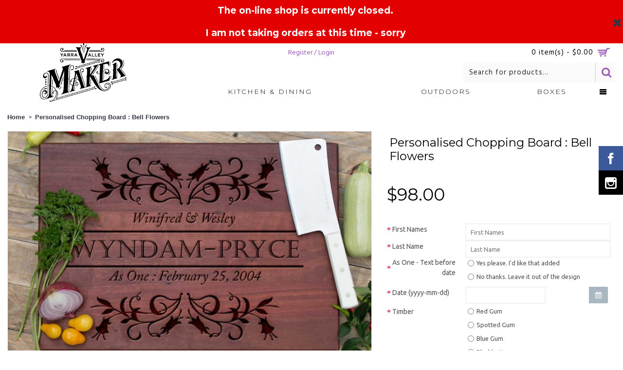

--- FILE ---
content_type: text/html; charset=utf-8
request_url: https://yarravalleymaker.com.au/personalised-chopping-board-bell-flowers
body_size: 16155
content:
<!DOCTYPE html>
<html dir="ltr" lang="en" class="webkit chrome chrome131 mac journal-desktop is-guest skin-106 responsive-layout default-header catalog-language catalog-currency lang-flag lang-flag-mobile currency-symbol currency-symbol-mobile collapse-footer-columns mobile-menu-on-tablet extended-layout header-sticky sticky-default backface product-grid-second-image product-list-second-image product-page product-page-82 layout-2 route-product-product oc2 oc23 oc3 side-blocks-active no-secondary no-currency no-language" data-j2v="2.16.8">
<head>
<meta charset="UTF-8" />
<meta name="viewport" content="width=device-width, initial-scale=1">
<meta name="format-detection" content="telephone=no">
<!--[if IE]><meta http-equiv="X-UA-Compatible" content="IE=Edge,chrome=1"/><![endif]-->
<title>Solid Timber Personalised Chopping Board : Bell Flowers</title>
<base href="https://yarravalleymaker.com.au/" />
<meta name="description" content="Beautiful Australian Redgum board, laser engraved with native Heath bell flowers and personalised with names and a date. In 3 sizes. Makes a unique gift." />
<meta property="og:title" content="Personalised Chopping Board : Bell Flowers" />
<meta property="og:site_name" content="Yarra Valley Maker" />
<meta property="og:url" content="https://yarravalleymaker.com.au/personalised-chopping-board-bell-flowers" />
<meta property="og:description" content="Beautiful, hand sanded, Australian hardwood chopping boardOur boards are multi purpose - One side has beautiful personalised laser 
engraving - a stunning statement in any kitchen. When the cooking starts, they will shine as functional pieces. 
Made from tough red gum, they can be used daily as a" />
<meta property="og:type" content="product" />
<meta property="og:image" content="https://yarravalleymaker.com.au/image/cache/catalog/products/boards/redgum_board_bell_flowers_1_1-600x315.jpg" />
<meta property="og:image:width" content="600" />
<meta property="og:image:height" content="315" />
<meta name="twitter:card" content="summary" />
<meta name="twitter:title" content="Personalised Chopping Board : Bell Flowers" />
<meta name="twitter:description" content="Beautiful, hand sanded, Australian hardwood chopping boardOur boards are multi purpose - One side has beautiful personalised laser 
engraving - a stunning statement in any kitchen. When the cooking starts, they will shine as functional pieces. 
Made from tough red gum, they can be used daily as a" />
<meta name="twitter:image" content="https://yarravalleymaker.com.au/image/cache/catalog/products/boards/redgum_board_bell_flowers_1_1-200x200.jpg" />
<meta name="twitter:image:width" content="200" />
<meta name="twitter:image:height" content="200" />
<link href="https://yarravalleymaker.com.au/personalised-chopping-board-bell-flowers" rel="canonical" />
<link href="https://yarravalleymaker.com.au/image/brand/Yarra-Valley-Maker-Icon.png" rel="icon" />
<link rel="stylesheet" href="//fonts.googleapis.com/css?family=Hind:regular,600%7CUbuntu:700,500,regular%7CMontserrat:300,regular,700&amp;subset=latin"/>
<link rel="stylesheet" href="https://yarravalleymaker.com.au/catalog/view/theme/journal2/css/j-strap.css?j2v=2.16.8"/>
<link rel="stylesheet" href="https://yarravalleymaker.com.au/catalog/view/javascript/font-awesome/css/font-awesome.min.css?j2v=2.16.8"/>
<link rel="stylesheet" href="https://yarravalleymaker.com.au/catalog/view/theme/journal2/lib/jquery.ui/jquery-ui-slider.min.css?j2v=2.16.8"/>
<link rel="stylesheet" href="https://yarravalleymaker.com.au/catalog/view/theme/journal2/lib/swiper/css/swiper.css?j2v=2.16.8"/>
<link rel="stylesheet" href="https://yarravalleymaker.com.au/catalog/view/theme/journal2/lib/lightgallery/css/lightgallery.min.css?j2v=2.16.8"/>
<link rel="stylesheet" href="https://yarravalleymaker.com.au/catalog/view/theme/journal2/lib/magnific-popup/magnific-popup.css?j2v=2.16.8"/>
<link rel="stylesheet" href="https://yarravalleymaker.com.au/catalog/view/javascript/jquery/datetimepicker/bootstrap-datetimepicker.min.css?j2v=2.16.8"/>
<link rel="stylesheet" href="https://yarravalleymaker.com.au/catalog/view/theme/journal2/css/hint.min.css?j2v=2.16.8"/>
<link rel="stylesheet" href="https://yarravalleymaker.com.au/catalog/view/theme/journal2/css/journal.css?j2v=2.16.8"/>
<link rel="stylesheet" href="https://yarravalleymaker.com.au/catalog/view/theme/journal2/css/features.css?j2v=2.16.8"/>
<link rel="stylesheet" href="https://yarravalleymaker.com.au/catalog/view/theme/journal2/css/header.css?j2v=2.16.8"/>
<link rel="stylesheet" href="https://yarravalleymaker.com.au/catalog/view/theme/journal2/css/module.css?j2v=2.16.8"/>
<link rel="stylesheet" href="https://yarravalleymaker.com.au/catalog/view/theme/journal2/css/pages.css?j2v=2.16.8"/>
<link rel="stylesheet" href="https://yarravalleymaker.com.au/catalog/view/theme/journal2/css/account.css?j2v=2.16.8"/>
<link rel="stylesheet" href="https://yarravalleymaker.com.au/catalog/view/theme/journal2/css/blog-manager.css?j2v=2.16.8"/>
<link rel="stylesheet" href="https://yarravalleymaker.com.au/catalog/view/theme/journal2/css/side-column.css?j2v=2.16.8"/>
<link rel="stylesheet" href="https://yarravalleymaker.com.au/catalog/view/theme/journal2/css/product.css?j2v=2.16.8"/>
<link rel="stylesheet" href="https://yarravalleymaker.com.au/catalog/view/theme/journal2/css/category.css?j2v=2.16.8"/>
<link rel="stylesheet" href="https://yarravalleymaker.com.au/catalog/view/theme/journal2/css/footer.css?j2v=2.16.8"/>
<link rel="stylesheet" href="https://yarravalleymaker.com.au/catalog/view/theme/journal2/css/icons.css?j2v=2.16.8"/>
<link rel="stylesheet" href="https://yarravalleymaker.com.au/catalog/view/theme/journal2/css/responsive.css?j2v=2.16.8"/>
<link rel="stylesheet" href="https://yarravalleymaker.com.au/catalog/view/theme/journal2/css/flex.css?j2v=2.16.8"/>
<link rel="stylesheet" href="https://yarravalleymaker.com.au/catalog/view/theme/journal2/css/rtl.css?j2v=2.16.8"/>
<link rel="stylesheet" href="index.php?route=journal2/assets/css" />
<script type="text/javascript" src="https://yarravalleymaker.com.au/catalog/view/theme/journal2/lib/modernizr/modernizr.min.js?j2v=2.16.8"></script>
<script type="text/javascript" src="https://yarravalleymaker.com.au/catalog/view/javascript/jquery/jquery-2.1.1.min.js?j2v=2.16.8"></script>
<script type="text/javascript" src="https://yarravalleymaker.com.au/catalog/view/javascript/bootstrap/js/bootstrap.min.js?j2v=2.16.8"></script>
<script type="text/javascript" src="https://yarravalleymaker.com.au/catalog/view/theme/journal2/lib/jquery/jquery-migrate-1.2.1.min.js?j2v=2.16.8"></script>
<script type="text/javascript" src="https://yarravalleymaker.com.au/catalog/view/theme/journal2/lib/jquery.ui/jquery-ui-slider.min.js?j2v=2.16.8"></script>
<script type="text/javascript" src="https://yarravalleymaker.com.au/catalog/view/javascript/common.js?j2v=2.16.8"></script>
<script type="text/javascript" src="https://yarravalleymaker.com.au/catalog/view/javascript/jquery/jquery.total-storage.min.js?j2v=2.16.8"></script>
<script type="text/javascript" src="https://yarravalleymaker.com.au/catalog/view/theme/journal2/lib/jquery.tabs/tabs.js?j2v=2.16.8"></script>
<script type="text/javascript" src="https://yarravalleymaker.com.au/catalog/view/theme/journal2/lib/swiper/js/swiper.jquery.js?j2v=2.16.8"></script>
<script type="text/javascript" src="https://yarravalleymaker.com.au/catalog/view/theme/journal2/lib/ias/jquery-ias.min.js?j2v=2.16.8"></script>
<script type="text/javascript" src="https://yarravalleymaker.com.au/catalog/view/theme/journal2/lib/intense/intense.min.js?j2v=2.16.8"></script>
<script type="text/javascript" src="https://yarravalleymaker.com.au/catalog/view/theme/journal2/lib/lightgallery/js/lightgallery.js?j2v=2.16.8"></script>
<script type="text/javascript" src="https://yarravalleymaker.com.au/catalog/view/theme/journal2/lib/magnific-popup/jquery.magnific-popup.js?j2v=2.16.8"></script>
<script type="text/javascript" src="https://yarravalleymaker.com.au/catalog/view/theme/journal2/lib/actual/jquery.actual.min.js?j2v=2.16.8"></script>
<script type="text/javascript" src="https://yarravalleymaker.com.au/catalog/view/theme/journal2/lib/countdown/jquery.countdown.js?j2v=2.16.8"></script>
<script type="text/javascript" src="https://yarravalleymaker.com.au/catalog/view/theme/journal2/lib/image-zoom/jquery.imagezoom.min.js?j2v=2.16.8"></script>
<script type="text/javascript" src="https://yarravalleymaker.com.au/catalog/view/theme/journal2/lib/lazy/jquery.lazy.1.6.min.js?j2v=2.16.8"></script>
<script type="text/javascript" src="https://yarravalleymaker.com.au/catalog/view/theme/journal2/lib/jqueryc/jqueryc.js?j2v=2.16.8"></script>
<script type="text/javascript" src="https://yarravalleymaker.com.au/catalog/view/javascript/jquery/datetimepicker/moment/moment.min.js?j2v=2.16.8"></script>
<script type="text/javascript" src="https://yarravalleymaker.com.au/catalog/view/javascript/jquery/datetimepicker/moment/moment-with-locales.min.js?j2v=2.16.8"></script>
<script type="text/javascript" src="https://yarravalleymaker.com.au/catalog/view/javascript/jquery/datetimepicker/bootstrap-datetimepicker.min.js?j2v=2.16.8"></script>
<script type="text/javascript" src="https://yarravalleymaker.com.au/catalog/view/theme/journal2/js/journal.js?j2v=2.16.8"></script>


<!-- Google tag (gtag.js) GA4 -->
<script async src="https://www.googletagmanager.com/gtag/js?id=G-YXTMXLW4BV"></script>
<script>
  window.dataLayer = window.dataLayer || [];
  function gtag(){dataLayer.push(arguments);}
  gtag('js', new Date());

  gtag('config', 'G-YXTMXLW4BV');
</script>


<!-- Google Analytics Code UA -->
<script>
  (function(i,s,o,g,r,a,m){i['GoogleAnalyticsObject']=r;i[r]=i[r]||function(){
  (i[r].q=i[r].q||[]).push(arguments)},i[r].l=1*new Date();a=s.createElement(o),
  m=s.getElementsByTagName(o)[0];a.async=1;a.src=g;m.parentNode.insertBefore(a,m)
  })(window,document,'script','https://www.google-analytics.com/analytics.js','ga');

  ga('create', 'UA-101775564-1', 'auto');
  ga('send', 'pageview');

</script>
<!-- End Google Analytics Code -->

<!-- Facebook Pixel Code -->
<script>
  !function(f,b,e,v,n,t,s)
  {if(f.fbq)return;n=f.fbq=function(){n.callMethod?
  n.callMethod.apply(n,arguments):n.queue.push(arguments)};
  if(!f._fbq)f._fbq=n;n.push=n;n.loaded=!0;n.version='2.0';
  n.queue=[];t=b.createElement(e);t.async=!0;
  t.src=v;s=b.getElementsByTagName(e)[0];
  s.parentNode.insertBefore(t,s)}(window, document,'script',
  'https://connect.facebook.net/en_US/fbevents.js');
  fbq('init', '304919010121931');
  fbq('track', 'PageView');
</script>
<noscript><img height="1" width="1" style="display:none"
  src="https://www.facebook.com/tr?id=304919010121931&ev=PageView&noscript=1"
/></noscript>
<!-- End Facebook Pixel Code -->
<script>
Journal.COUNTDOWN = {
  DAYS    : "Days",
  HOURS   : "Hours",
  MINUTES : "Min",
  SECONDS : "Sec"
};
Journal.NOTIFICATION_BUTTONS = '<div class="notification-buttons"><a class="button notification-cart" href="https://yarravalleymaker.com.au/index.php?route=checkout/cart">View Cart</a><a class="button notification-checkout" href="https://yarravalleymaker.com.au/index.php?route=checkout/checkout">Checkout</a></div>';
</script>

				<meta property="og:title" content="Solid Timber Personalised Chopping Board : Bell Flowers" >
                <meta property="og:description" content="Beautiful Australian Redgum board, laser engraved with native Heath bell flowers and personalised with names and a date. In 3 sizes. Makes a unique gift." >
												<meta property="og:site_name" content="Yarra Valley Maker" >
				                <meta property="og:url" content="https://yarravalleymaker.com.au/personalised-chopping-board-bell-flowers" >
                                <meta property="og:image" content="https://yarravalleymaker.com.au/image/cache/catalog/products/boards/redgum_board_bell_flowers_1_1-600x315.jpg" >
                                <meta property="og:image:width" content="600" >
                                <meta property="og:image:height" content="315" >
                                <meta property="og:image" content="https://yarravalleymaker.com.au/image/cache/catalog/products/boards/redgum_board_bell_flowers_1_2-600x315.jpg" >
                                <meta property="og:image:width" content="600" >
                                <meta property="og:image:height" content="315" >
                                <meta property="og:image" content="https://yarravalleymaker.com.au/image/cache/catalog/products/boards/australian-hardwood-chopping-boards-600x315.jpg" >
                                <meta property="og:image:width" content="600" >
                                <meta property="og:image:height" content="315" >
                                <meta property="product:price:amount" content="98.00" >
                                <meta property="product:price:currency" content="AUD" >
                                <meta property="og:type" content="product" >
                                
</head>
<body>
<!--[if lt IE 9]>
<div class="old-browser">You are using an old browser. Please <a href="http://windows.microsoft.com/en-us/internet-explorer/download-ie">upgrade to a newer version</a> or <a href="http://browsehappy.com/">try a different browser</a>.</div>
<![endif]-->
<div id="journal-header-notice-1283320815" class="journal-header-notice-90 header-notice center-notice  floated-icon fullwidth-notice" style="font-weight: 700; font-family: 'Montserrat'; font-size: 19px; color: rgb(255, 255, 255); background-color: rgb(227, 0, 0)">
  <div>
    <span class="notice-text"><span>The on-line shop is currently closed.<br><br>I am not taking orders at this time - sorry<br></span></span>

          <button class="close-notice x-icon"></button>
    
    <script>
      $('#journal-header-notice-1283320815 .close-notice').click(function () {
        var isSticky = $('html').hasClass('header-sticky');
        var h = $('#journal-header-notice-1283320815').outerHeight();
        Journal.stickyHeaderHeight -= h;
        $('#journal-header-notice-1283320815').slideUp(function () {
          if (isSticky) {
            $('.header').css('top', $('.header').css('top') - h);
          }
        });
                $.cookie('header_notice-7n9om', true, {
          expires: 365
        });
              });

            $('<style>#journal-header-notice-1283320815 a { color: rgb(212, 179, 104)} #journal-header-notice-1283320815 a:hover { color: rgb(0, 195, 4)}</style>').appendTo($('head'));
          </script>
  </div>
</div>
<header class="journal-header-default">
  <div class="header">
    <div class="journal-top-header j-min"></div>
    <div id="header" class="journal-header">
      <div class="journal-logo xs-100 sm-100 md-33 lg-25 xl-25">
                  <div id="logo">
            <a href="https://yarravalleymaker.com.au/">
              <img src="image/brand/yarra-valley-maker-logo-black@2x.png" width="300" height="200" alt="Yarra Valley Maker" title="Yarra Valley Maker" class="logo-2x" /><img src="https://yarravalleymaker.com.au/image/cache/brand/yarra-valley-maker-logo-black@2x-300x200.png" width="300" height="200" alt="Yarra Valley Maker" title="Yarra Valley Maker" class="logo-1x" />
            </a>
          </div>
              </div>
      <div class="header-assets xs-100 sm-100 md-66 lg-75 xl-75">
        <div class="journal-links j-min xs-100 sm-100 md-100 lg-66 xl-66">
          <div class="links j-min">
            <ul class="top-menu">
              <li>
          <a href="https://yarravalleymaker.com.au/login" class="m-item ">
        <span class="top-menu-link">Register / Login</span>
      </a>
          </li>
            </ul>
          </div>
        </div>
        <div class="journal-cart j-min xs-100 sm-50 md-50 lg-33 xl-33">
          <div id="cart" class="btn-group btn-block">
  <button type="button" data-toggle="dropdown" class="btn btn-inverse btn-block btn-lg dropdown-toggle heading"><a><span id="cart-total" data-loading-text="Loading...&nbsp;&nbsp;">0 item(s) - $0.00</span> <i></i></a></button>
  <div class="content">
    <ul class="cart-wrapper">
              <li>
          <p class="text-center empty">Your shopping cart is empty!</p>
        </li>
          </ul>
  </div>
</div>

        </div>
        <div class="journal-login j-min xs-100 sm-100 md-100 lg-66 xl-66">
                              <div class="journal-secondary">
            <ul class="top-menu">
              
            </ul>
          </div>
        </div>
        <div class="journal-search j-min xs-100 sm-50 md-50 lg-33 xl-33">
          <div id="search" class="input-group j-min">
  <input type="text" name="search" value="" placeholder="Search for products..." autocomplete="off" class="form-control input-lg"/>
  <div class="button-search">
    <button type="button"><i></i></button>
  </div>
</div>

        </div>
      </div>
      <div class="journal-menu j-min xs-100 sm-100 md-100 lg-75 xl-75">
        <style></style>

<div class="mobile-trigger">MENU</div>

<ul class="super-menu mobile-menu menu-table" style="table-layout: auto">
      <li id="main-menu-item-1" class="mega-menu-categories ">
              <a href="https://yarravalleymaker.com.au/chopping-boards-platters-trays" ><span class="main-menu-text">Kitchen & Dining</span></a>
      
              <div class="mega-menu">
          <div>
                          <div class="mega-menu-item xs-50 sm-33 md-25 lg-16 xl-16 menu-image-top ">
                <div>
                  <h3><a href="https://yarravalleymaker.com.au/chopping-boards-platters-trays/wooden-chopping-boards">Wooden Chopping Boards</a></h3>
                  <div>
                                          <a href="https://yarravalleymaker.com.au/chopping-boards-platters-trays/wooden-chopping-boards"><img width="250" height="250" class="lazy" src="https://yarravalleymaker.com.au/image/cache/data/journal2/transparent-250x250.png" data-src="https://yarravalleymaker.com.au/image/cache/catalog/categories/category-chopping-board-platter-200x200-250x250.jpg" data-default-src="https://yarravalleymaker.com.au/image/cache/catalog/categories/category-chopping-board-platter-200x200-250x250.jpg" alt="Wooden Chopping Boards"/></a>
                                                              <ul>
                                                                                              </ul>
                                      </div>
                </div>
              </div>
                          <div class="mega-menu-item xs-50 sm-33 md-25 lg-16 xl-16 menu-image-top ">
                <div>
                  <h3><a href="https://yarravalleymaker.com.au/chopping-boards-platters-trays/serving-platters">Serving Platters</a></h3>
                  <div>
                                          <a href="https://yarravalleymaker.com.au/chopping-boards-platters-trays/serving-platters"><img width="250" height="250" class="lazy" src="https://yarravalleymaker.com.au/image/cache/data/journal2/transparent-250x250.png" data-src="https://yarravalleymaker.com.au/image/cache/catalog/categories/category-platters-200x200-250x250.jpg" data-default-src="https://yarravalleymaker.com.au/image/cache/catalog/categories/category-platters-200x200-250x250.jpg" alt="Serving Platters"/></a>
                                                              <ul>
                                                                                              </ul>
                                      </div>
                </div>
              </div>
                          <div class="mega-menu-item xs-50 sm-33 md-25 lg-16 xl-16 menu-image-top ">
                <div>
                  <h3><a href="https://yarravalleymaker.com.au/chopping-boards-platters-trays/timber-board-conditioners">Board &amp; Platter Oil</a></h3>
                  <div>
                                          <a href="https://yarravalleymaker.com.au/chopping-boards-platters-trays/timber-board-conditioners"><img width="250" height="250" class="lazy" src="https://yarravalleymaker.com.au/image/cache/data/journal2/transparent-250x250.png" data-src="https://yarravalleymaker.com.au/image/cache/catalog/categories/category-timber-conditioners-200x200-250x250.jpg" data-default-src="https://yarravalleymaker.com.au/image/cache/catalog/categories/category-timber-conditioners-200x200-250x250.jpg" alt="Board &amp; Platter Oil"/></a>
                                                              <ul>
                                                                                              </ul>
                                      </div>
                </div>
              </div>
                      </div>
          <span class="clearfix"></span>
        </div>
        <span class="clearfix"></span>
      
      
      
      
      
      
      <span class="mobile-plus">+</span>
    </li>
      <li id="main-menu-item-2" class="mega-menu-categories ">
              <a href="https://yarravalleymaker.com.au/outdoors" ><span class="main-menu-text">Outdoors</span></a>
      
              <div class="mega-menu">
          <div>
                          <div class="mega-menu-item xs-50 sm-33 md-25 lg-16 xl-16 menu-image-top ">
                <div>
                  <h3><a href="https://yarravalleymaker.com.au/outdoors/gardening">Gardening</a></h3>
                  <div>
                                          <a href="https://yarravalleymaker.com.au/outdoors/gardening"><img width="250" height="250" class="lazy" src="https://yarravalleymaker.com.au/image/cache/data/journal2/transparent-250x250.png" data-src="https://yarravalleymaker.com.au/image/cache/catalog/categories/category-garden-200x200-250x250.jpg" data-default-src="https://yarravalleymaker.com.au/image/cache/catalog/categories/category-garden-200x200-250x250.jpg" alt="Gardening"/></a>
                                                              <ul>
                                                                                              </ul>
                                      </div>
                </div>
              </div>
                          <div class="mega-menu-item xs-50 sm-33 md-25 lg-16 xl-16 menu-image-top ">
                <div>
                  <h3><a href="https://yarravalleymaker.com.au/outdoors/pets">Pets</a></h3>
                  <div>
                                          <a href="https://yarravalleymaker.com.au/outdoors/pets"><img width="250" height="250" class="lazy" src="https://yarravalleymaker.com.au/image/cache/data/journal2/transparent-250x250.png" data-src="https://yarravalleymaker.com.au/image/cache/catalog/categories/category-pet-gifts-250x250.jpg" data-default-src="https://yarravalleymaker.com.au/image/cache/catalog/categories/category-pet-gifts-250x250.jpg" alt="Pets"/></a>
                                                              <ul>
                                                                                              </ul>
                                      </div>
                </div>
              </div>
                      </div>
          <span class="clearfix"></span>
        </div>
        <span class="clearfix"></span>
      
      
      
      
      
      
      <span class="mobile-plus">+</span>
    </li>
      <li id="main-menu-item-3" class="drop-down ">
              <a href="https://yarravalleymaker.com.au/essential-oil-storage-boxes" ><span class="main-menu-text">Boxes</span></a>
      
      
      
      
      
      
      
      <span class="mobile-plus">+</span>
    </li>
      <li id="main-menu-item-4" class="drop-down  icon-only">
              <a><i style="margin-right: 5px; font-size: 16px" data-icon="&#xe653;"></i></a>
      
      
      
      
              <ul>
                    <li>
      <a  href="https://yarravalleymaker.com.au/account"   class="class="m-item "">
        My Account
              </a>
          </li>
          <li>
      <a  href="https://yarravalleymaker.com.au/shipping_returns"   class="class="m-item "">
        Shipping & Returns FAQs
              </a>
          </li>
          <li>
      <a  href="https://yarravalleymaker.com.au/contact"   class="class="m-item "">
        Contact Us
              </a>
          </li>
          <li>
      <a  href="https://yarravalleymaker.com.au/about-yarra-valley-maker"   class="class="m-item "">
        About Yarra Valley Maker
              </a>
          </li>
          <li>
      <a  href="https://yarravalleymaker.com.au/blog"   class="class="m-item "">
        Blog
              </a>
          </li>
  
        </ul>
      
      
      
      <span class="mobile-plus">+</span>
    </li>
  </ul>
      </div>
    </div>
  </div>
</header>

<div class="extended-container">

<div id="container" class="container j-container">
  <ul class="breadcrumb">
          <li itemscope itemtype="http://data-vocabulary.org/Breadcrumb"><a href="https://yarravalleymaker.com.au/" itemprop="url"><span itemprop="title">Home</span></a></li>
          <li itemscope itemtype="http://data-vocabulary.org/Breadcrumb"><a href="https://yarravalleymaker.com.au/personalised-chopping-board-bell-flowers" itemprop="url"><span itemprop="title">Personalised Chopping Board : Bell Flowers</span></a></li>
      </ul>
  <div class="row">
                  <div id="content" class="col-sm-12 product-page-content" itemscope itemtype="http://schema.org/Product">
            
      <div class="row product-info split-60-40">
        <div class="left">
                      <div class="image">
                            <a href="https://yarravalleymaker.com.au/image/cache/catalog/products/boards/redgum_board_bell_flowers_1_1-1200x800.jpg" title="Personalised Chopping Board : Bell Flowers"><img src="https://yarravalleymaker.com.au/image/cache/catalog/products/boards/redgum_board_bell_flowers_1_1-800x533.jpg" title="Personalised Chopping Board : Bell Flowers" alt="Personalised Chopping Board : Bell Flowers" id="image" data-largeimg="https://yarravalleymaker.com.au/image/cache/catalog/products/boards/redgum_board_bell_flowers_1_1-1200x800.jpg" itemprop="image"/></a>
            </div>
                          <div class="gallery-text"><span>Click Image for Gallery</span></div>
                                            <div id="product-gallery" class="image-additional journal-carousel">
                            <div class="swiper">
                <div class="swiper-container" >
                  <div class="swiper-wrapper">
                                                              <a class="swiper-slide"  style="width: 20%"  href="https://yarravalleymaker.com.au/image/cache/catalog/products/boards/redgum_board_bell_flowers_1_1-1200x800.jpg" title="Personalised Chopping Board : Bell Flowers"><img src="https://yarravalleymaker.com.au/image/cache/catalog/products/boards/redgum_board_bell_flowers_1_1-200x133.jpg" title="Personalised Chopping Board : Bell Flowers" alt="Personalised Chopping Board : Bell Flowers"/></a>
                                                              <a class="swiper-slide"  style="width: 20%"  href="https://yarravalleymaker.com.au/image/cache/catalog/products/boards/redgum_board_bell_flowers_1_2-1200x800.jpg" title="Personalised Chopping Board : Bell Flowers"><img src="https://yarravalleymaker.com.au/image/cache/catalog/products/boards/redgum_board_bell_flowers_1_2-200x133.jpg" title="Personalised Chopping Board : Bell Flowers" alt="Personalised Chopping Board : Bell Flowers" itemprop="image"/></a>
                                          <a class="swiper-slide"  style="width: 20%"  href="https://yarravalleymaker.com.au/image/cache/catalog/products/boards/australian-hardwood-chopping-boards-1200x800.jpg" title="Personalised Chopping Board : Bell Flowers"><img src="https://yarravalleymaker.com.au/image/cache/catalog/products/boards/australian-hardwood-chopping-boards-200x133.jpg" title="Personalised Chopping Board : Bell Flowers" alt="Personalised Chopping Board : Bell Flowers" itemprop="image"/></a>
                                                          </div>
                </div>
                                <div class="swiper-button-next swiper-hidden"></div>
                <div class="swiper-button-prev swiper-hidden"></div>
                              </div>
                          </div>
                      <script>
              (function () {
                var opts = {
                  slidesPerView: parseInt('5', 10),
                  slidesPerGroup: parseInt('5', 10),
                  spaceBetween: parseInt('10', 10),
                                    nextButton: $('#product-gallery .swiper-button-next'),
                  prevButton: $('#product-gallery .swiper-button-prev'),
                                    autoplay: 3000,
                  speed: parseInt(300, 10) || 400,
                  touchEventsTarget:  false                 };

                $('#product-gallery .swiper-container').swiper(opts);
              })();
            </script>
                                        <div class="image-gallery" style="display: none !important;">
                          <a href="https://yarravalleymaker.com.au/image/cache/catalog/products/boards/redgum_board_bell_flowers_1_1-1200x800.jpg" data-original="https://yarravalleymaker.com.au/image/cache/catalog/products/boards/redgum_board_bell_flowers_1_1-1200x800.jpg" title="Personalised Chopping Board : Bell Flowers" class="swipebox"><img src="https://yarravalleymaker.com.au/image/cache/catalog/products/boards/redgum_board_bell_flowers_1_1-800x533.jpg" title="Personalised Chopping Board : Bell Flowers" alt="Personalised Chopping Board : Bell Flowers"/></a>
                                      <a href="https://yarravalleymaker.com.au/image/cache/catalog/products/boards/redgum_board_bell_flowers_1_2-1200x800.jpg" data-original="https://yarravalleymaker.com.au/image/cache/catalog/products/boards/redgum_board_bell_flowers_1_2-1200x800.jpg" title="Personalised Chopping Board : Bell Flowers" class="swipebox"><img src="https://yarravalleymaker.com.au/image/cache/catalog/products/boards/redgum_board_bell_flowers_1_2-200x133.jpg" title="Personalised Chopping Board : Bell Flowers" alt="Personalised Chopping Board : Bell Flowers"/></a>
                          <a href="https://yarravalleymaker.com.au/image/cache/catalog/products/boards/australian-hardwood-chopping-boards-1200x800.jpg" data-original="https://yarravalleymaker.com.au/image/cache/catalog/products/boards/australian-hardwood-chopping-boards-1200x800.jpg" title="Personalised Chopping Board : Bell Flowers" class="swipebox"><img src="https://yarravalleymaker.com.au/image/cache/catalog/products/boards/australian-hardwood-chopping-boards-200x133.jpg" title="Personalised Chopping Board : Bell Flowers" alt="Personalised Chopping Board : Bell Flowers"/></a>
                      </div>
                    <meta itemprop="description" content="Beautiful Australian Redgum board, laser engraved with native Heath bell flowers and personalised with names and a date. In 3 sizes. Makes a unique gift."/>
          <div class="product-tabs">
                        <ul id="tabs" class="nav nav-tabs htabs">
                                            <li  class="active"  ><a href="#tab-description" data-toggle="tab">Description</a></li>
                                            <li ><a href="#tab-specification" data-toggle="tab">Details</a></li>
                                            <li ><a href="#tab-review" data-toggle="tab">Reviews (0)</a></li>
                                            <li ><a href="#additional-product-tab-1" data-toggle="tab">About YVM Boards & Platers</a></li>
                              <li ><a href="#additional-product-tab-2" data-toggle="tab">Board Sizes</a></li>
                          </ul>
            <div class="tabs-content">
                                            <div class="tab-pane tab-content  active " id="tab-description"><h2>Beautiful, hand sanded, Australian hardwood chopping board<br></h2><p><br>Our boards are multi purpose - One side has beautiful personalised laser 
engraving - a stunning statement in any kitchen. When the cooking starts, they will shine as functional pieces. 
Made from tough red gum, they can be used daily as a chopping board or 
as a cheese platter on other occasions.</p><p>This design would make a great gift for engagements, weddings, anniversaries&nbsp; and house-warmings. <br></p><br><p>* NATURAL - Your board has been produced without using toxic glues <br>* LOCAL - We source our Redgum boards locally. They are made here in Victoria.<br>* CRAFTSMANSHIP - Edges and corners are routed to create a board that is a joy handle.  <br>* HAND FINISHED - Your board has been hand sanded to a satin smooth finish.<br>* QUALITY - Two coats of timber conditioner are applied to your board prior to shipping.</p><p>Quality engraving takes time. Rather than rush your job through the laser as fast as possible, we allow the laser to work slowly to produce a superior engraving.&nbsp; No 'Overburn' (that hazy burn you see around the edge of the design on cheaper items).</p><p><br></p><span style="font-weight: bold;">Your board includes:</span><br>
		
	<ul><li>Three lines of personalisation<br>
			</li><li>Digital Proof</li><li>Finished with our organic timber conditioner - beeswax, coconut oil and jojoba oil</li><li>Printed care instructions</li></ul><p>
	</p><p>&nbsp;</p><p>Yarra Valley Maker is committed to producing unique, practical chopping boards that can double as a
 beautiful serving platter or cheese board. Our obligation to the 
environment means that we source wood that is durable and, if well cared 
for could be handed down from generation to generation.<br><br></p><p>This design not quite what you are looking for? Want something even 
more personalised. We have other designs and would love to work with you to to make something really special. &nbsp;</p>
	<p>&nbsp;</p>
	<i><span style="color: rgb(239, 0, 27);">Note: </span>Timber is a 
natural material. As such it has variations in colour, tone, knots, etc. Each 
piece is different - a natural work of art. The item you receive will be
 similar to the photos, but not identical.</i><p></p></div>
                                            <div class="tab-pane tab-content " id="tab-specification">
                  <table class="table table-bordered attribute">
                                          <thead>
                      <tr>
                        <td colspan="2"><strong>Materials</strong></td>
                      </tr>
                      </thead>
                      <tbody>
                                              <tr>
                          <td>Timber</td>
                          <td>Redgum Timber * 
Australian Forestry Standard Certified  - Full Chain of Custody * 
Victorian Timber</td>
                        </tr>
                                              <tr>
                          <td>Finish</td>
                          <td>Hand Sanded * 
Organic Beeswax and Jojoba Timber Conditioner</td>
                        </tr>
                                              <tr>
                          <td>Natural Variation</td>
                          <td>Note:
Timber has natural variation in grain and colour . The laser reacts to grain and resins differently and produces variation in colouring to some degree. This adds to the charm and uniqueness of each and every item. That makes each board an individual work art. Photos of the item show the grain and variation expected in redgum.</td>
                        </tr>
                                            </tbody>
                                      </table>
                </div>
                                            <div class="tab-pane tab-content " id="tab-review" >
                                    <form class="form-horizontal" id="form-review">
                    <div id="review"></div>
                    <h2 id="review-title">Write a review</h2>
                                          <div class="form-group required">
                        <div class="col-sm-12">
                          <label class="control-label" for="input-name">Your Name</label>
                          <input type="text" name="name" value="" id="input-name" class="form-control"/>
                        </div>
                      </div>
                      <div class="form-group required">
                        <div class="col-sm-12">
                          <label class="control-label" for="input-review">Your Review</label>
                          <textarea name="text" rows="5" id="input-review" class="form-control"></textarea>
                          <div class="help-block"><span class="text-danger">Note:</span> HTML is not translated!</div>
                        </div>
                      </div>
                      <div class="form-group required">
                        <div class="col-sm-12">
                          <label class="control-label">Rating</label>
                          &nbsp;&nbsp;&nbsp; Bad&nbsp;
                          <input type="radio" name="rating" value="1"/>
                          &nbsp;
                          <input type="radio" name="rating" value="2"/>
                          &nbsp;
                          <input type="radio" name="rating" value="3"/>
                          &nbsp;
                          <input type="radio" name="rating" value="4"/>
                          &nbsp;
                          <input type="radio" name="rating" value="5"/>
                          &nbsp;Good</div>
                      </div>
                      <script src="//www.google.com/recaptcha/api.js" type="text/javascript"></script>
<fieldset>
  <legend>Captcha</legend>
  <div class="form-group required">    <label class="col-sm-2 control-label">Please complete the captcha validation below</label>
    <div class="col-sm-10">
      <div class="g-recaptcha" data-sitekey="6LfsD2gUAAAAADPXs6VsekQgnOM66v_04hAraZ1v"></div>
      </div>
    </div>
</fieldset>

                      <div class="buttons clearfix">
                        <div class="pull-right">
                          <button type="button" id="button-review" data-loading-text="Loading..." class="btn btn-primary button">Continue</button>
                        </div>
                      </div>
                                      </form>
                </div>
                                            <div id="additional-product-tab-1" class="tab-pane tab-content journal-custom-tab "><p>Our Redgum and Spotted Gum Boards are custom made for Yarra Valley Maker. They are made from FSC (Forest Stewardship Council), supply chain certified, timber grown here in Victoria.</p>

<p>&nbsp;</p>

<p>These lovely Redgum and Spotted Gum boards are manufactured by a team of master joiners in a small factory in Bayswater, Victoria. The guys use Australian made, non toxic, water based adhesive (which is FDA approved for food contact) to construct our boards. Blocks of 30mm timber are laminated together under high pressure using state of the art presses.</p>

<p>&nbsp;</p>

<p>Once they come to Yarra Valley Maker they are treated like fine furniture. They are hand sanded with up to 4 grades of sandpaper to produce the silky smooth finish we are renowned for. Once sanded they are gently brushed down to remove sanding dust and massaged with two coats of organic Jojoba oil and then stored waiting to be lasered on demand to your requirements. Once out of the laser they are hand finished with Jojoba oil. The board is rested&nbsp;for 12+ hours to allow maximum absorption before a second treatment is added. 12+ hours after that they are hand polished for final presentation.</p>

<p>&nbsp;</p>

<p>A final inspection is done prior to wrapping and packaging for transport</p></div>
                              <div id="additional-product-tab-2" class="tab-pane tab-content journal-custom-tab "><p>&nbsp;</p>

<table align="left" border="1" cellpadding="10" cellspacing="1" height="178" width="1140">
	<thead>
		<tr>
			<th scope="col"><span style="font-size: 12pt;">Size</span></th>
			<th scope="col"><span style="font-size: 12pt;">Measurements</span></th>
			<th scope="col"><span style="font-size: 12pt;">Weight</span></th>
			<th scope="col"><span style="font-size: 12pt;">Usage</span></th>
		</tr>
	</thead>
	<tbody>
		<tr>
			<td style="text-align: center;"><strong>Medium</strong></td>
			<td style="text-align: center;">20 cm x 30 cm x 3 cm</td>
			<td style="text-align: center;">1.6 - 2.0 kg</td>
			<td style="text-align: center;">Suits small kitchens. Great size cheese board for two.</td>
		</tr>
		<tr>
			<td style="text-align: center;"><strong>Large</strong></td>
			<td style="text-align: center;">30 cm x 40 cm x 3 cm</td>
			<td style="text-align: center;">3.4 - 3.8 kg</td>
			<td style="text-align: center;">Good sized board for general use.</td>
		</tr>
		<tr>
			<td style="text-align: center;"><strong>Ginormous</strong></td>
			<td style="text-align: center;">35 cm x 50 cm x 3 cm</td>
			<td style="text-align: center;">5+ kg</td>
			<td style="text-align: center;">Large enough to keep the most demanding chef happy.</td>
		</tr>
	</tbody>
</table></div>
                          </div>
          </div>
        </div>
                                  <div class="right">
                      <h1 class="heading-title" itemprop="name">Personalised Chopping Board : Bell Flowers</h1>
                    <div id="product" class="product-options">
                        <ul class="list-unstyled description">
                                                                        <li class="p-model">Product Code: <span class="p-model" itemprop="model">BRG10004</span></li>
                            <li class="p-stock">Availability: <span class="journal-stock instock">In Stock</span></li>
            </ul>
                                                  <ul class="list-unstyled price" itemprop="offers" itemscope itemtype="http://schema.org/Offer">
                <meta itemprop="itemCondition" content="http://schema.org/NewCondition"/>
                <meta itemprop="priceCurrency" content="AUD"/>
                <meta itemprop="price" content="98.00"/>
                                  <link itemprop="availability" href="http://schema.org/InStock"/>
                                                  <li class="product-price">$98.00</li>
                                                                              </ul>
                                      <div class="options push-image">
                <h3>Available Options</h3>
                                                                                                            <div class="option form-group required  option-text">
                      <label class="control-label" for="input-option25">First Names</label>
                      <input type="text" name="option[25]" value="" placeholder="First Names" id="input-option25" class="form-control"/>
                    </div>
                                                                                                                                                                                                                        <div class="option form-group required  option-text">
                      <label class="control-label" for="input-option26">Last Name</label>
                      <input type="text" name="option[26]" value="" placeholder="Last Name" id="input-option26" class="form-control"/>
                    </div>
                                                                                                                                                                                    <div class="option form-group required  option-radio">
                      <label class="control-label">As One - Text before date</label>
                      <div id="input-option28">                           <div class="radio">
                            <label>
                              <input type="radio" name="option[28]" value="48"/>
                                                            Yes please. I'd like that added
                               </label>
                          </div>
                                                  <div class="radio">
                            <label>
                              <input type="radio" name="option[28]" value="49"/>
                                                            No thanks. Leave it out of the design
                               </label>
                          </div>
                         </div>
                    </div>
                                                                                                                                                                                                                                                                                                                  <div class="option form-group required  option-date">
                      <label class="control-label" for="input-option27">Date  (yyyy-mm-dd)</label>
                      <div class="input-group date">
                        <input type="text" name="option[27]" value="" data-date-format="YYYY-MM-DD" id="input-option27" class="form-control"/>
                        <span class="input-group-btn">
                <button class="btn btn-default" type="button"><i class="fa fa-calendar"></i></button>
                </span></div>
                    </div>
                                                                                                                              <div class="option form-group required  option-radio">
                      <label class="control-label">Timber</label>
                      <div id="input-option310">                           <div class="radio">
                            <label>
                              <input type="radio" name="option[310]" value="710"/>
                                                            Red Gum
                               </label>
                          </div>
                                                  <div class="radio">
                            <label>
                              <input type="radio" name="option[310]" value="711"/>
                                                            Spotted Gum
                               </label>
                          </div>
                                                  <div class="radio">
                            <label>
                              <input type="radio" name="option[310]" value="844"/>
                                                            Blue Gum
                               </label>
                          </div>
                                                  <div class="radio">
                            <label>
                              <input type="radio" name="option[310]" value="845"/>
                                                            Blackbutt
                               </label>
                          </div>
                         </div>
                    </div>
                                                                                                                                                                                                                        <div class="option form-group required  option-radio">
                      <label class="control-label">Size (See BOARD SIZE tab below for details)</label>
                      <div id="input-option24">                           <div class="radio">
                            <label>
                              <input type="radio" name="option[24]" value="45"/>
                                                            Medium
                                                              	
						($98.00)
						
                               </label>
                          </div>
                                                  <div class="radio">
                            <label>
                              <input type="radio" name="option[24]" value="47"/>
                                                            Ginormous
                                                              	
						($238.00)
						
                               </label>
                          </div>
                         </div>
                    </div>
                                                                                                                                                                              </div>
              <script>Journal.enableSelectOptionAsButtonsList();</script>
                                    <div class="form-group cart ">
              <div>
                                  <span class="qty">
              <label class="control-label text-qty" for="input-quantity">Qty</label>
              <input type="text" name="quantity" value="1" size="2" data-min-value="1" id="input-quantity" class="form-control"/>
              <input type="hidden" name="product_id" value="82"/>
              <script>
                /* quantity buttons */
                var $input = $('.cart input[name="quantity"]');
                function up() {
                  var val = parseInt($input.val(), 10) + 1 || parseInt($input.attr('data-min-value'), 10);
                  $input.val(val);
                }
                function down() {
                  var val = parseInt($input.val(), 10) - 1 || 0;
                  var min = parseInt($input.attr('data-min-value'), 10) || 1;
                  $input.val(Math.max(val, min));
                }
                $('<a href="javascript:;" class="journal-stepper">-</a>').insertBefore($input).click(down);
                $('<a href="javascript:;" class="journal-stepper">+</a>').insertAfter($input).click(up);
                $input.keydown(function (e) {
                  if (e.which === 38) {
                    up();
                    return false;
                  }
                  if (e.which === 40) {
                    down();
                    return false;
                  }
                });
              </script>
              </span>
                  <button type="button" id="button-cart" data-loading-text="Loading..." class="button"><span class="button-cart-text">Add to Cart</span></button>
                              </div>
            </div>
                        <div class="wishlist-compare">
              <span class="links">
                  <a onclick="addToWishList('82');">Add to Wish List</a>
                  <a onclick="addToCompare('82');">Compare this Product</a>
              </span>
            </div>
                          <div class="rating">
                <p>                    <span class="fa fa-stack"><i class="fa fa-star-o fa-stack-1x"></i></span>                                      <span class="fa fa-stack"><i class="fa fa-star-o fa-stack-1x"></i></span>                                      <span class="fa fa-stack"><i class="fa fa-star-o fa-stack-1x"></i></span>                                      <span class="fa fa-stack"><i class="fa fa-star-o fa-stack-1x"></i></span>                                      <span class="fa fa-stack"><i class="fa fa-star-o fa-stack-1x"></i></span>                   <a href="" onclick="$('a[href=\'#tab-review\']').trigger('click'); return false;">0 reviews</a> / <a href="" onclick="$('a[href=\'#tab-review\']').trigger('click'); return false;">Write a review</a></p>
              </div>
                                      <div class="social share-this">
                <div class="social-loaded">
                  <script type="text/javascript">var switchTo5x = true;</script>
                  <script type="text/javascript" src="https://ws.sharethis.com/button/buttons.js"></script>
                  <script type="text/javascript">stLight.options({publisher: "", doNotHash: false, doNotCopy: false, hashAddressBar: false});</script>
                                      <span class="st_facebook_large" displayText="Facebook"></span>
                                      <span class="st_twitter_large" displayText="Twitter"></span>
                                      <span class="st_pinterest_large" displayText="Pinterest"></span>
                                      <span class="st_email_large" displayText="Email"></span>
                                  </div>
              </div>
                                  </div>
        </div>
      </div>
                    <div class="box related-products  journal-carousel  arrows-top  ">
          <div>
            <div class="box-heading">Related Products</div>
            <div class="box-content">
                            <div class="swiper">
                <div class="swiper-container" >
                  <div class="swiper-wrapper">
                                                              <div class="product-grid-item xs-50 sm-33 md-33 lg-25 xl-25  swiper-slide  display-icon block-button">
                        <div class="product-thumb product-wrapper ">
                          <div class="image ">
                            <a href="https://yarravalleymaker.com.au/jojoba-oil-pure-125"  class="has-second-image" style="background: url('https://yarravalleymaker.com.au/image/cache/catalog/products/boards/oil-jojoba-organic-125ml-1-2-400x267.jpg') no-repeat" >
                              <img class="lazy first-image" width="600" height="315" src="https://yarravalleymaker.com.au/image/cache/data/journal2/transparent-400x267h.png" data-src="https://yarravalleymaker.com.au/image/cache/catalog/products/boards/oil-jojoba-organic-125ml-1-1-400x267.jpg" title="Board Conditioning Oil : Jojoba Oil : Organic : 125ml" alt="Board Conditioning Oil : Jojoba Oil : Organic : 125ml"/>
                            </a>
                                                                                      <div class="wishlist"><a onclick="addToWishList('130');" class="hint--top" data-hint="Add to Wish List"><i class="wishlist-icon"></i><span class="button-wishlist-text">Add to Wish List</span></a></div>
                              <div class="compare"><a onclick="addToCompare('130');" class="hint--top" data-hint="Compare this Product"><i class="compare-icon"></i><span class="button-compare-text">Compare this Product</span></a></div>
                                                      </div>
                          <div class="product-details">
                            <div class="caption">
                              <h4 class="name"><a href="https://yarravalleymaker.com.au/jojoba-oil-pure-125">Board Conditioning Oil : Jojoba Oil : Organic : 125ml</a></h4>
                              <p class="description">You love your chopping board. Show it how much you care. Keep it clean, dry and well oiled. Speaking..</p>
                                                              <div class="price">
                                                                      $19.00
                                                                  </div>
                                                                                        </div>
                            <div class="button-group">
                                                              <div class="cart ">
                                  <a onclick="addToCart('130', '1');" class="button hint--top" data-hint="Add to Cart"><i class="button-left-icon"></i><span class="button-cart-text">Add to Cart</span><i class="button-right-icon"></i></a>
                                </div>
                                                            <div class="wishlist"><a onclick="addToWishList('130');" class="hint--top" data-hint="Add to Wish List"><i class="wishlist-icon"></i><span class="button-wishlist-text">Add to Wish List</span></a></div>
                              <div class="compare"><a onclick="addToCompare('130');" class="hint--top" data-hint="Compare this Product"><i class="compare-icon"></i><span class="button-compare-text">Compare this Product</span></a></div>
                            </div>
                          </div>
                        </div>
                      </div>
                                          <div class="product-grid-item xs-50 sm-33 md-33 lg-25 xl-25  swiper-slide  display-icon block-button">
                        <div class="product-thumb product-wrapper ">
                          <div class="image ">
                            <a href="https://yarravalleymaker.com.au/timber-board-care-kit-1"  class="has-second-image" style="background: url('https://yarravalleymaker.com.au/image/cache/catalog/products/boards/oil-jojoba-organic-125ml-1-3-400x267.jpg') no-repeat" >
                              <img class="lazy first-image" width="600" height="315" src="https://yarravalleymaker.com.au/image/cache/data/journal2/transparent-400x267h.png" data-src="https://yarravalleymaker.com.au/image/cache/catalog/products/boards/timber-board-care-kit-1_1-400x267.jpg" title="Timber Board Care Kit :  Jojoba Oil plus Accessories" alt="Timber Board Care Kit :  Jojoba Oil plus Accessories"/>
                            </a>
                                                                                      <div class="wishlist"><a onclick="addToWishList('285');" class="hint--top" data-hint="Add to Wish List"><i class="wishlist-icon"></i><span class="button-wishlist-text">Add to Wish List</span></a></div>
                              <div class="compare"><a onclick="addToCompare('285');" class="hint--top" data-hint="Compare this Product"><i class="compare-icon"></i><span class="button-compare-text">Compare this Product</span></a></div>
                                                      </div>
                          <div class="product-details">
                            <div class="caption">
                              <h4 class="name"><a href="https://yarravalleymaker.com.au/timber-board-care-kit-1">Timber Board Care Kit :  Jojoba Oil plus Accessories</a></h4>
                              <p class="description">You love your chopping board. Show it how much you care. Keep it clean, dry and well oiled. Speaking..</p>
                                                              <div class="price">
                                                                      $34.90
                                                                  </div>
                                                                                        </div>
                            <div class="button-group">
                                                              <div class="cart ">
                                  <a onclick="addToCart('285', '1');" class="button hint--top" data-hint="Add to Cart"><i class="button-left-icon"></i><span class="button-cart-text">Add to Cart</span><i class="button-right-icon"></i></a>
                                </div>
                                                            <div class="wishlist"><a onclick="addToWishList('285');" class="hint--top" data-hint="Add to Wish List"><i class="wishlist-icon"></i><span class="button-wishlist-text">Add to Wish List</span></a></div>
                              <div class="compare"><a onclick="addToCompare('285');" class="hint--top" data-hint="Compare this Product"><i class="compare-icon"></i><span class="button-compare-text">Compare this Product</span></a></div>
                            </div>
                          </div>
                        </div>
                      </div>
                                          <div class="product-grid-item xs-50 sm-33 md-33 lg-25 xl-25  swiper-slide  display-icon block-button">
                        <div class="product-thumb product-wrapper ">
                          <div class="image ">
                            <a href="https://yarravalleymaker.com.au/personalised-chopping-board-wattle-wreath"  class="has-second-image" style="background: url('https://yarravalleymaker.com.au/image/cache/catalog/products/boards/personalised-chopping-board-wattle-wreath_1_4-400x267.jpg') no-repeat" >
                              <img class="lazy first-image" width="600" height="315" src="https://yarravalleymaker.com.au/image/cache/data/journal2/transparent-400x267h.png" data-src="https://yarravalleymaker.com.au/image/cache/catalog/products/boards/redgum_board_wattle_wreath_1_1-400x267.jpg" title="Personalised Chopping Board : Wattle Wreath" alt="Personalised Chopping Board : Wattle Wreath"/>
                            </a>
                                                                                      <div class="wishlist"><a onclick="addToWishList('286');" class="hint--top" data-hint="Add to Wish List"><i class="wishlist-icon"></i><span class="button-wishlist-text">Add to Wish List</span></a></div>
                              <div class="compare"><a onclick="addToCompare('286');" class="hint--top" data-hint="Compare this Product"><i class="compare-icon"></i><span class="button-compare-text">Compare this Product</span></a></div>
                                                      </div>
                          <div class="product-details">
                            <div class="caption">
                              <h4 class="name"><a href="https://yarravalleymaker.com.au/personalised-chopping-board-wattle-wreath">Personalised Chopping Board : Wattle Wreath</a></h4>
                              <p class="description">Beautiful, hand sanded Australian Redgum boardA charming wreath of wattle leaves surrounding names a..</p>
                                                              <div class="price">
                                                                      $98.00
                                                                  </div>
                                                                                            <div class="rating">
                                                                                                            <span class="fa fa-stack"><i class="fa fa-star fa-stack-2x"></i><i class="fa fa-star-o fa-stack-2x"></i></span>
                                                                                                                                                <span class="fa fa-stack"><i class="fa fa-star fa-stack-2x"></i><i class="fa fa-star-o fa-stack-2x"></i></span>
                                                                                                                                                <span class="fa fa-stack"><i class="fa fa-star fa-stack-2x"></i><i class="fa fa-star-o fa-stack-2x"></i></span>
                                                                                                                                                <span class="fa fa-stack"><i class="fa fa-star fa-stack-2x"></i><i class="fa fa-star-o fa-stack-2x"></i></span>
                                                                                                                                                <span class="fa fa-stack"><i class="fa fa-star fa-stack-2x"></i><i class="fa fa-star-o fa-stack-2x"></i></span>
                                                                                                      </div>
                                                          </div>
                            <div class="button-group">
                                                              <div class="cart ">
                                  <a onclick="addToCart('286', '1');" class="button hint--top" data-hint="Add to Cart"><i class="button-left-icon"></i><span class="button-cart-text">Add to Cart</span><i class="button-right-icon"></i></a>
                                </div>
                                                            <div class="wishlist"><a onclick="addToWishList('286');" class="hint--top" data-hint="Add to Wish List"><i class="wishlist-icon"></i><span class="button-wishlist-text">Add to Wish List</span></a></div>
                              <div class="compare"><a onclick="addToCompare('286');" class="hint--top" data-hint="Compare this Product"><i class="compare-icon"></i><span class="button-compare-text">Compare this Product</span></a></div>
                            </div>
                          </div>
                        </div>
                      </div>
                                                          </div>
                </div>
                                  <div class="swiper-button-next"></div>
                  <div class="swiper-button-prev"></div>
                                              </div>
                              <div class="swiper-pagination"></div>
                          </div>
          </div>
        </div>

                                    <script>
          (function () {
            var grid = $.parseJSON('[[0,2],[470,3],[760,3],[980,4],[1100,4]]');

            var breakpoints = {
              470: {
                slidesPerView: grid[0][1],
                slidesPerGroup: grid[0][1]
              },
              760: {
                slidesPerView: grid[1][1],
                slidesPerGroup: grid[1][1]
              },
              980: {
                slidesPerView: grid[2][1],
                slidesPerGroup: grid[2][1]
              },
              1220: {
                slidesPerView: grid[3][1],
                slidesPerGroup: grid[3][1]
              }
            };

            var opts = {
              slidesPerView: grid[4][1],
              slidesPerGroup: grid[4][1],
              breakpoints: breakpoints,
              spaceBetween: parseInt('15', 10),
              pagination:  $('.related-products .swiper-pagination') ,
              paginationClickable: true,
              nextButton:  $('.related-products .swiper-button-next') ,
              prevButton:  $('.related-products .swiper-button-prev') ,
              autoplayStopOnHover:  true ,
              autoplay: 3000,
              speed: parseInt(400, 10) || 400,
              touchEventsTarget:  false             };

            $('.related-products .swiper-container').swiper(opts);
          })();
        </script>
                  </div>
  </div>
</div>

<script type="text/javascript"><!--
  $('select[name=\'recurring_id\'], input[name="quantity"]').change(function () {
    $.ajax({
      url: 'index.php?route=product/product/getRecurringDescription',
      type: 'post',
      data: $('input[name=\'product_id\'], input[name=\'quantity\'], select[name=\'recurring_id\']'),
      dataType: 'json',
      beforeSend: function () {
        $('#recurring-description').html('');
      },
      success: function (json) {
        $('.alert-dismissible, .text-danger').remove();

        if (json['success']) {
          $('#recurring-description').html(json['success']);
        }
      }
    });
  });
//--></script>
<script type="text/javascript"><!--
  $('#button-cart').on('click', function() {
    $.ajax({
      url: 'index.php?route=checkout/cart/add',
      type: 'post',
      data: $('#product input[type=\'text\'], #product input[type=\'hidden\'], #product input[type=\'radio\']:checked, #product input[type=\'checkbox\']:checked, #product select, #product textarea'),
      dataType: 'json',
      beforeSend: function() {
        $('#button-cart').button('loading');
      },
      complete: function() {
        $('#button-cart').button('reset');
      },
      success: function(json) {
        $('.alert-dismissible, .text-danger').remove();
        $('.form-group').removeClass('has-error');

        if (json['error']) {
          if (json['error']['option']) {
            for (i in json['error']['option']) {
              var element = $('#input-option' + i.replace('_', '-'));

              if (element.parent().hasClass('input-group')) {
                element.parent().after('<div class="text-danger">' + json['error']['option'][i] + '</div>');
              } else {
                element.after('<div class="text-danger">' + json['error']['option'][i] + '</div>');
              }
            }
          }

          if (json['error']['recurring']) {
            $('select[name=\'recurring_id\']').after('<div class="text-danger">' + json['error']['recurring'] + '</div>');
          }

          // Highlight any found errors
          $('.text-danger').parent().addClass('has-error');
        }

        if (json['success']) {
          if (!Journal.showNotification(json['success'], json['image'], true)) {
            $('.breadcrumb').after('<div class="alert alert-success success">' + json['success'] + '<button type="button" class="close" data-dismiss="alert">&times;</button></div>');
          }

          $('#cart-total').html(json['total']);

          if (Journal.scrollToTop) {
            $('html, body').animate({ scrollTop: 0 }, 'slow');
          }

          $('#cart ul').load('index.php?route=common/cart/info ul li');
        }
      },
      error: function(xhr, ajaxOptions, thrownError) {
        alert(thrownError + "\r\n" + xhr.statusText + "\r\n" + xhr.responseText);
      }
    });
  });
//--></script>
<script type="text/javascript"><!--
  $('.date').datetimepicker({
    language: document.cookie.match(new RegExp('language=([^;]+)')) && document.cookie.match(new RegExp('language=([^;]+)'))[1],
    pickTime: false
  });

  $('.datetime').datetimepicker({
    language: document.cookie.match(new RegExp('language=([^;]+)')) && document.cookie.match(new RegExp('language=([^;]+)'))[1],
    pickDate: true,
    pickTime: true
  });

  $('.time').datetimepicker({
    language: document.cookie.match(new RegExp('language=([^;]+)')) && document.cookie.match(new RegExp('language=([^;]+)'))[1],
    pickDate: false
  });

  $('button[id^=\'button-upload\']').on('click', function () {
    var node = this;

    $('#form-upload').remove();

    $('body').prepend('<form enctype="multipart/form-data" id="form-upload" style="display: none;"><input type="file" name="file" /></form>');

    $('#form-upload input[name=\'file\']').trigger('click');

    if (typeof timer != 'undefined') {
      clearInterval(timer);
    }

    timer = setInterval(function () {
      if ($('#form-upload input[name=\'file\']').val() != '') {
        clearInterval(timer);

        $.ajax({
          url: 'index.php?route=tool/upload',
          type: 'post',
          dataType: 'json',
          data: new FormData($('#form-upload')[0]),
          cache: false,
          contentType: false,
          processData: false,
          beforeSend: function () {
            $(node).button('loading');
          },
          complete: function () {
            $(node).button('reset');
          },
          success: function (json) {
            $('.text-danger').remove();

            if (json['error']) {
              $(node).parent().find('input').after('<div class="text-danger">' + json['error'] + '</div>');
            }

            if (json['success']) {
              alert(json['success']);

              $(node).parent().find('input').val(json['code']);
            }
          },
          error: function (xhr, ajaxOptions, thrownError) {
            alert(thrownError + "\r\n" + xhr.statusText + "\r\n" + xhr.responseText);
          }
        });
      }
    }, 500);
  });
//--></script>
<script type="text/javascript"><!--
  $('#review').delegate('.pagination a', 'click', function (e) {
    e.preventDefault();

    $('#review').fadeOut('slow');

    $('#review').load(this.href);

    $('#review').fadeIn('slow');
  });

  $('#review').load('index.php?route=product/product/review&product_id=82');

  $('#button-review').on('click', function () {
    $.ajax({
      url: 'index.php?route=product/product/write&product_id=82',
      type: 'post',
      dataType: 'json',
      data: $("#form-review").serialize(),
      beforeSend: function () {
        $('#button-review').button('loading');
      },
      complete: function () {
        $('#button-review').button('reset');
      },
      success: function (json) {
        $('.alert-dismissible').remove();

        if (json['error']) {
          $('#review').after('<div class="alert alert-danger alert-dismissible warning"><i class="fa fa-exclamation-circle"></i> ' + json['error'] + '</div>');
        }

        if (json['success']) {
          $('#review').after('<div class="alert alert-success alert-dismissible success"><i class="fa fa-check-circle"></i> ' + json['success'] + '</div>');

          $('input[name=\'name\']').val('');
          $('textarea[name=\'text\']').val('');
          $('input[name=\'rating\']:checked').prop('checked', false);
        }
      }
    });
  });

  $(document).ready(function () {
    $('.thumbnails').magnificPopup({
      type: 'image',
      delegate: 'a',
      gallery: {
        enabled: true
      }
    });
  });
//--></script>
</div>
<footer class="fullwidth-footer">
  <div id="footer">
    <div class="row columns " style="background-color: rgb(255, 255, 255); margin-bottom: 15px; padding-right: 20px; padding-left: 20px">
              <div class="column  text xs-100 sm-50 md-33 lg-20 xl-20 ">
                      <h3>About YV Maker</h3>
                                <div class="column-text-wrap  block-icon-top" style="">
                            <span><p><span class="_5yl5"><span>From a small studio in the Yarra Valley, a laser machine and its handler are quietly doing their thing - creating high quality, hand finished, unique and personalized items.</span></span></p>

<p><span class="_5yl5"><span>Yarra Valley Maker strives to create a community of people who embrace their individuality and see environmental and social responsibility as important.</span></span></p>

<p>&nbsp;</p>

<p><strong><span class="_5yl5"><span>Join us!</span></span></strong></p></span>
            </div>
                  </div>
              <div class="column  menu xs-100 sm-50 md-33 lg-20 xl-20 ">
                      <h3>Contact Us</h3>
                                <div class="column-menu-wrap" style="">
              <ul>
                
                                      <li><a href="tel:+61359625578" class="m-item "><i style="margin-right: 5px; font-size: 16px" data-icon="&#xe6a3;"></i>03 5962 5578</a></li>
                                  
                                      <li><a href="https://yarravalleymaker.com.au/contact" class="m-item "><i style="margin-right: 5px; font-size: 16px" data-icon="&#xe61a;"></i>Healesville, Victoria</a></li>
                                  
                                      <li><a href="http://www.facebook.com/yarravalleymaker/" class="m-item "><i style="margin-right: 5px; font-size: 16px" data-icon="&#xe680;"></i>Follow us on Facebook</a></li>
                                  
                                      <li><a href="http://www.instagram.com/yarravalleymaker" class="m-item "><i style="margin-right: 5px; font-size: 16px" data-icon="&#xe686;"></i>Follow us on Instagram</a></li>
                                                </ul>
            </div>
                  </div>
              <div class="column  menu xs-100 sm-50 md-33 lg-20 xl-20 ">
                      <h3>Information</h3>
                                <div class="column-menu-wrap" style="">
              <ul>
                
                                      <li><a href="http://darklightlaser.com.au/" class="m-item "><i style="margin-right: 5px; font-size: 16px" data-icon="&#xe62c;"></i>Work with Me (Custom Enquiries)</a></li>
                                  
                                      <li><a href="https://yarravalleymaker.com.au/blog" class="m-item "><i style="margin-right: 5px; font-size: 16px" data-icon="&#xe62c;"></i>Blog</a></li>
                                  
                                      <li><a href="https://yarravalleymaker.com.au/privacy-policy" class="m-item "><i style="margin-right: 5px; font-size: 16px" data-icon="&#xe62c;"></i>Privacy Policy</a></li>
                                  
                                      <li><a href="https://yarravalleymaker.com.au/terms" class="m-item "><i style="margin-right: 5px; font-size: 16px" data-icon="&#xe62c;"></i>Terms & Conditions</a></li>
                                  
                                      <li><a href="https://yarravalleymaker.com.au/sitemap" class="m-item "><i style="margin-right: 5px; font-size: 16px" data-icon="&#xe62c;"></i>Site Map</a></li>
                                                </ul>
            </div>
                  </div>
          </div>
  </div>
  <div class="bottom-footer fullwidth-bar">
    <div class="">
              <div class="copyright">Copyright © 2013-21 Cabernet Cat Pty Ltd trading as Yarra Valley Maker | All Rights Reserved</div>
                    <div class="payments">
                                    <a href="http://paypal.com.au"  target="_blank"><img src="https://yarravalleymaker.com.au/image/cache/data/journal2/cards/pp-51x32.png" alt="PayPal" width="51" height="32" /></a>
                                                <img src="https://yarravalleymaker.com.au/image/cache/data/journal2/cards/mc-51x32.png" alt="MasterCard" width="51" height="32" />
                                                <img src="https://yarravalleymaker.com.au/image/cache/data/journal2/cards/visa-51x32.png" alt="Visa" width="51" height="32" />
                                                <img src="https://yarravalleymaker.com.au/image/cache/data/journal2/cards/ax-51x32.png" alt="American Express" width="51" height="32" />
                                                <img src="https://yarravalleymaker.com.au/image/cache/data/journal2/cards/RapidSSL_SEAL-90x50-90x50.gif" alt="Site secured by GeoTrust True Site RapidSSL" width="90" height="50" />
                              </div>
          </div>
  </div>
</footer>
<div class="scroll-top"></div>
<div id="side-block-1858885043" class="side-block-9 side-block-right side-block-button" style="position: fixed; top: 300px; right: 0px">
      <div class="side-block-icon" style="width: 50px; height: 50px; line-height: 50px; background-color: rgb(60, 89, 155); ; left: -50px"><a href="http://www.facebook.com/YarraValleyMaker/" target="_blank"><i style="margin-right: 5px; color: rgb(255, 255, 255); font-size: 24px" data-icon="&#xe683;"></i></a></div>
      <script>$('<style>#side-block-1858885043 .side-block-icon:hover { background-color: rgb(66, 139, 202) !important; }</style>').appendTo($('head'));</script>
      </div>

  <div id="side-block-645574630" class="side-block-10 side-block-right side-block-button" style="position: fixed; top: 350px; right: 0px">
      <div class="side-block-icon" style="width: 50px; height: 50px; line-height: 50px; background-color: rgb(0, 0, 0); ; left: -50px"><a href="https://www.instagram.com/yarravalleymaker/" target="_blank"><i style="margin-right: 5px; color: rgb(255, 255, 255); font-size: 24px" data-icon="&#xe686;"></i></a></div>
      <script>$('<style>#side-block-645574630 .side-block-icon:hover { background-color: rgb(155, 89, 182) !important; }</style>').appendTo($('head'));</script>
      </div><script type="text/javascript" src="https://yarravalleymaker.com.au/catalog/view/theme/journal2/lib/lightgallery/js/lg-thumbnail.min.js?j2v=2.16.8"></script>
<script type="text/javascript" src="https://yarravalleymaker.com.au/catalog/view/theme/journal2/lib/hover-intent/jquery.hoverIntent.min.js?j2v=2.16.8"></script>
<script type="text/javascript" src="https://yarravalleymaker.com.au/catalog/view/theme/journal2/lib/pnotify/jquery.pnotify.min.js?j2v=2.16.8"></script>
<script type="text/javascript" src="https://yarravalleymaker.com.au/catalog/view/theme/journal2/lib/vide/jquery.vide.min.js?j2v=2.16.8"></script>
<script type="text/javascript" src="https://yarravalleymaker.com.au/catalog/view/theme/journal2/lib/respond/respond.js?j2v=2.16.8"></script>
<script type="text/javascript" src="https://yarravalleymaker.com.au/catalog/view/theme/journal2/lib/autocomplete2/jquery.autocomplete2.min.js?j2v=2.16.8"></script>
<script type="text/javascript" src="https://yarravalleymaker.com.au/catalog/view/theme/journal2/js/init.js?j2v=2.16.8"></script>

  <script type="text/javascript" src="index.php?route=journal2/assets/js"></script>
</body>
</html>



--- FILE ---
content_type: text/html; charset=utf-8
request_url: https://www.google.com/recaptcha/api2/anchor?ar=1&k=6LfsD2gUAAAAADPXs6VsekQgnOM66v_04hAraZ1v&co=aHR0cHM6Ly95YXJyYXZhbGxleW1ha2VyLmNvbS5hdTo0NDM.&hl=en&v=PoyoqOPhxBO7pBk68S4YbpHZ&size=normal&anchor-ms=20000&execute-ms=30000&cb=l4ifb6tkxeyw
body_size: 49430
content:
<!DOCTYPE HTML><html dir="ltr" lang="en"><head><meta http-equiv="Content-Type" content="text/html; charset=UTF-8">
<meta http-equiv="X-UA-Compatible" content="IE=edge">
<title>reCAPTCHA</title>
<style type="text/css">
/* cyrillic-ext */
@font-face {
  font-family: 'Roboto';
  font-style: normal;
  font-weight: 400;
  font-stretch: 100%;
  src: url(//fonts.gstatic.com/s/roboto/v48/KFO7CnqEu92Fr1ME7kSn66aGLdTylUAMa3GUBHMdazTgWw.woff2) format('woff2');
  unicode-range: U+0460-052F, U+1C80-1C8A, U+20B4, U+2DE0-2DFF, U+A640-A69F, U+FE2E-FE2F;
}
/* cyrillic */
@font-face {
  font-family: 'Roboto';
  font-style: normal;
  font-weight: 400;
  font-stretch: 100%;
  src: url(//fonts.gstatic.com/s/roboto/v48/KFO7CnqEu92Fr1ME7kSn66aGLdTylUAMa3iUBHMdazTgWw.woff2) format('woff2');
  unicode-range: U+0301, U+0400-045F, U+0490-0491, U+04B0-04B1, U+2116;
}
/* greek-ext */
@font-face {
  font-family: 'Roboto';
  font-style: normal;
  font-weight: 400;
  font-stretch: 100%;
  src: url(//fonts.gstatic.com/s/roboto/v48/KFO7CnqEu92Fr1ME7kSn66aGLdTylUAMa3CUBHMdazTgWw.woff2) format('woff2');
  unicode-range: U+1F00-1FFF;
}
/* greek */
@font-face {
  font-family: 'Roboto';
  font-style: normal;
  font-weight: 400;
  font-stretch: 100%;
  src: url(//fonts.gstatic.com/s/roboto/v48/KFO7CnqEu92Fr1ME7kSn66aGLdTylUAMa3-UBHMdazTgWw.woff2) format('woff2');
  unicode-range: U+0370-0377, U+037A-037F, U+0384-038A, U+038C, U+038E-03A1, U+03A3-03FF;
}
/* math */
@font-face {
  font-family: 'Roboto';
  font-style: normal;
  font-weight: 400;
  font-stretch: 100%;
  src: url(//fonts.gstatic.com/s/roboto/v48/KFO7CnqEu92Fr1ME7kSn66aGLdTylUAMawCUBHMdazTgWw.woff2) format('woff2');
  unicode-range: U+0302-0303, U+0305, U+0307-0308, U+0310, U+0312, U+0315, U+031A, U+0326-0327, U+032C, U+032F-0330, U+0332-0333, U+0338, U+033A, U+0346, U+034D, U+0391-03A1, U+03A3-03A9, U+03B1-03C9, U+03D1, U+03D5-03D6, U+03F0-03F1, U+03F4-03F5, U+2016-2017, U+2034-2038, U+203C, U+2040, U+2043, U+2047, U+2050, U+2057, U+205F, U+2070-2071, U+2074-208E, U+2090-209C, U+20D0-20DC, U+20E1, U+20E5-20EF, U+2100-2112, U+2114-2115, U+2117-2121, U+2123-214F, U+2190, U+2192, U+2194-21AE, U+21B0-21E5, U+21F1-21F2, U+21F4-2211, U+2213-2214, U+2216-22FF, U+2308-230B, U+2310, U+2319, U+231C-2321, U+2336-237A, U+237C, U+2395, U+239B-23B7, U+23D0, U+23DC-23E1, U+2474-2475, U+25AF, U+25B3, U+25B7, U+25BD, U+25C1, U+25CA, U+25CC, U+25FB, U+266D-266F, U+27C0-27FF, U+2900-2AFF, U+2B0E-2B11, U+2B30-2B4C, U+2BFE, U+3030, U+FF5B, U+FF5D, U+1D400-1D7FF, U+1EE00-1EEFF;
}
/* symbols */
@font-face {
  font-family: 'Roboto';
  font-style: normal;
  font-weight: 400;
  font-stretch: 100%;
  src: url(//fonts.gstatic.com/s/roboto/v48/KFO7CnqEu92Fr1ME7kSn66aGLdTylUAMaxKUBHMdazTgWw.woff2) format('woff2');
  unicode-range: U+0001-000C, U+000E-001F, U+007F-009F, U+20DD-20E0, U+20E2-20E4, U+2150-218F, U+2190, U+2192, U+2194-2199, U+21AF, U+21E6-21F0, U+21F3, U+2218-2219, U+2299, U+22C4-22C6, U+2300-243F, U+2440-244A, U+2460-24FF, U+25A0-27BF, U+2800-28FF, U+2921-2922, U+2981, U+29BF, U+29EB, U+2B00-2BFF, U+4DC0-4DFF, U+FFF9-FFFB, U+10140-1018E, U+10190-1019C, U+101A0, U+101D0-101FD, U+102E0-102FB, U+10E60-10E7E, U+1D2C0-1D2D3, U+1D2E0-1D37F, U+1F000-1F0FF, U+1F100-1F1AD, U+1F1E6-1F1FF, U+1F30D-1F30F, U+1F315, U+1F31C, U+1F31E, U+1F320-1F32C, U+1F336, U+1F378, U+1F37D, U+1F382, U+1F393-1F39F, U+1F3A7-1F3A8, U+1F3AC-1F3AF, U+1F3C2, U+1F3C4-1F3C6, U+1F3CA-1F3CE, U+1F3D4-1F3E0, U+1F3ED, U+1F3F1-1F3F3, U+1F3F5-1F3F7, U+1F408, U+1F415, U+1F41F, U+1F426, U+1F43F, U+1F441-1F442, U+1F444, U+1F446-1F449, U+1F44C-1F44E, U+1F453, U+1F46A, U+1F47D, U+1F4A3, U+1F4B0, U+1F4B3, U+1F4B9, U+1F4BB, U+1F4BF, U+1F4C8-1F4CB, U+1F4D6, U+1F4DA, U+1F4DF, U+1F4E3-1F4E6, U+1F4EA-1F4ED, U+1F4F7, U+1F4F9-1F4FB, U+1F4FD-1F4FE, U+1F503, U+1F507-1F50B, U+1F50D, U+1F512-1F513, U+1F53E-1F54A, U+1F54F-1F5FA, U+1F610, U+1F650-1F67F, U+1F687, U+1F68D, U+1F691, U+1F694, U+1F698, U+1F6AD, U+1F6B2, U+1F6B9-1F6BA, U+1F6BC, U+1F6C6-1F6CF, U+1F6D3-1F6D7, U+1F6E0-1F6EA, U+1F6F0-1F6F3, U+1F6F7-1F6FC, U+1F700-1F7FF, U+1F800-1F80B, U+1F810-1F847, U+1F850-1F859, U+1F860-1F887, U+1F890-1F8AD, U+1F8B0-1F8BB, U+1F8C0-1F8C1, U+1F900-1F90B, U+1F93B, U+1F946, U+1F984, U+1F996, U+1F9E9, U+1FA00-1FA6F, U+1FA70-1FA7C, U+1FA80-1FA89, U+1FA8F-1FAC6, U+1FACE-1FADC, U+1FADF-1FAE9, U+1FAF0-1FAF8, U+1FB00-1FBFF;
}
/* vietnamese */
@font-face {
  font-family: 'Roboto';
  font-style: normal;
  font-weight: 400;
  font-stretch: 100%;
  src: url(//fonts.gstatic.com/s/roboto/v48/KFO7CnqEu92Fr1ME7kSn66aGLdTylUAMa3OUBHMdazTgWw.woff2) format('woff2');
  unicode-range: U+0102-0103, U+0110-0111, U+0128-0129, U+0168-0169, U+01A0-01A1, U+01AF-01B0, U+0300-0301, U+0303-0304, U+0308-0309, U+0323, U+0329, U+1EA0-1EF9, U+20AB;
}
/* latin-ext */
@font-face {
  font-family: 'Roboto';
  font-style: normal;
  font-weight: 400;
  font-stretch: 100%;
  src: url(//fonts.gstatic.com/s/roboto/v48/KFO7CnqEu92Fr1ME7kSn66aGLdTylUAMa3KUBHMdazTgWw.woff2) format('woff2');
  unicode-range: U+0100-02BA, U+02BD-02C5, U+02C7-02CC, U+02CE-02D7, U+02DD-02FF, U+0304, U+0308, U+0329, U+1D00-1DBF, U+1E00-1E9F, U+1EF2-1EFF, U+2020, U+20A0-20AB, U+20AD-20C0, U+2113, U+2C60-2C7F, U+A720-A7FF;
}
/* latin */
@font-face {
  font-family: 'Roboto';
  font-style: normal;
  font-weight: 400;
  font-stretch: 100%;
  src: url(//fonts.gstatic.com/s/roboto/v48/KFO7CnqEu92Fr1ME7kSn66aGLdTylUAMa3yUBHMdazQ.woff2) format('woff2');
  unicode-range: U+0000-00FF, U+0131, U+0152-0153, U+02BB-02BC, U+02C6, U+02DA, U+02DC, U+0304, U+0308, U+0329, U+2000-206F, U+20AC, U+2122, U+2191, U+2193, U+2212, U+2215, U+FEFF, U+FFFD;
}
/* cyrillic-ext */
@font-face {
  font-family: 'Roboto';
  font-style: normal;
  font-weight: 500;
  font-stretch: 100%;
  src: url(//fonts.gstatic.com/s/roboto/v48/KFO7CnqEu92Fr1ME7kSn66aGLdTylUAMa3GUBHMdazTgWw.woff2) format('woff2');
  unicode-range: U+0460-052F, U+1C80-1C8A, U+20B4, U+2DE0-2DFF, U+A640-A69F, U+FE2E-FE2F;
}
/* cyrillic */
@font-face {
  font-family: 'Roboto';
  font-style: normal;
  font-weight: 500;
  font-stretch: 100%;
  src: url(//fonts.gstatic.com/s/roboto/v48/KFO7CnqEu92Fr1ME7kSn66aGLdTylUAMa3iUBHMdazTgWw.woff2) format('woff2');
  unicode-range: U+0301, U+0400-045F, U+0490-0491, U+04B0-04B1, U+2116;
}
/* greek-ext */
@font-face {
  font-family: 'Roboto';
  font-style: normal;
  font-weight: 500;
  font-stretch: 100%;
  src: url(//fonts.gstatic.com/s/roboto/v48/KFO7CnqEu92Fr1ME7kSn66aGLdTylUAMa3CUBHMdazTgWw.woff2) format('woff2');
  unicode-range: U+1F00-1FFF;
}
/* greek */
@font-face {
  font-family: 'Roboto';
  font-style: normal;
  font-weight: 500;
  font-stretch: 100%;
  src: url(//fonts.gstatic.com/s/roboto/v48/KFO7CnqEu92Fr1ME7kSn66aGLdTylUAMa3-UBHMdazTgWw.woff2) format('woff2');
  unicode-range: U+0370-0377, U+037A-037F, U+0384-038A, U+038C, U+038E-03A1, U+03A3-03FF;
}
/* math */
@font-face {
  font-family: 'Roboto';
  font-style: normal;
  font-weight: 500;
  font-stretch: 100%;
  src: url(//fonts.gstatic.com/s/roboto/v48/KFO7CnqEu92Fr1ME7kSn66aGLdTylUAMawCUBHMdazTgWw.woff2) format('woff2');
  unicode-range: U+0302-0303, U+0305, U+0307-0308, U+0310, U+0312, U+0315, U+031A, U+0326-0327, U+032C, U+032F-0330, U+0332-0333, U+0338, U+033A, U+0346, U+034D, U+0391-03A1, U+03A3-03A9, U+03B1-03C9, U+03D1, U+03D5-03D6, U+03F0-03F1, U+03F4-03F5, U+2016-2017, U+2034-2038, U+203C, U+2040, U+2043, U+2047, U+2050, U+2057, U+205F, U+2070-2071, U+2074-208E, U+2090-209C, U+20D0-20DC, U+20E1, U+20E5-20EF, U+2100-2112, U+2114-2115, U+2117-2121, U+2123-214F, U+2190, U+2192, U+2194-21AE, U+21B0-21E5, U+21F1-21F2, U+21F4-2211, U+2213-2214, U+2216-22FF, U+2308-230B, U+2310, U+2319, U+231C-2321, U+2336-237A, U+237C, U+2395, U+239B-23B7, U+23D0, U+23DC-23E1, U+2474-2475, U+25AF, U+25B3, U+25B7, U+25BD, U+25C1, U+25CA, U+25CC, U+25FB, U+266D-266F, U+27C0-27FF, U+2900-2AFF, U+2B0E-2B11, U+2B30-2B4C, U+2BFE, U+3030, U+FF5B, U+FF5D, U+1D400-1D7FF, U+1EE00-1EEFF;
}
/* symbols */
@font-face {
  font-family: 'Roboto';
  font-style: normal;
  font-weight: 500;
  font-stretch: 100%;
  src: url(//fonts.gstatic.com/s/roboto/v48/KFO7CnqEu92Fr1ME7kSn66aGLdTylUAMaxKUBHMdazTgWw.woff2) format('woff2');
  unicode-range: U+0001-000C, U+000E-001F, U+007F-009F, U+20DD-20E0, U+20E2-20E4, U+2150-218F, U+2190, U+2192, U+2194-2199, U+21AF, U+21E6-21F0, U+21F3, U+2218-2219, U+2299, U+22C4-22C6, U+2300-243F, U+2440-244A, U+2460-24FF, U+25A0-27BF, U+2800-28FF, U+2921-2922, U+2981, U+29BF, U+29EB, U+2B00-2BFF, U+4DC0-4DFF, U+FFF9-FFFB, U+10140-1018E, U+10190-1019C, U+101A0, U+101D0-101FD, U+102E0-102FB, U+10E60-10E7E, U+1D2C0-1D2D3, U+1D2E0-1D37F, U+1F000-1F0FF, U+1F100-1F1AD, U+1F1E6-1F1FF, U+1F30D-1F30F, U+1F315, U+1F31C, U+1F31E, U+1F320-1F32C, U+1F336, U+1F378, U+1F37D, U+1F382, U+1F393-1F39F, U+1F3A7-1F3A8, U+1F3AC-1F3AF, U+1F3C2, U+1F3C4-1F3C6, U+1F3CA-1F3CE, U+1F3D4-1F3E0, U+1F3ED, U+1F3F1-1F3F3, U+1F3F5-1F3F7, U+1F408, U+1F415, U+1F41F, U+1F426, U+1F43F, U+1F441-1F442, U+1F444, U+1F446-1F449, U+1F44C-1F44E, U+1F453, U+1F46A, U+1F47D, U+1F4A3, U+1F4B0, U+1F4B3, U+1F4B9, U+1F4BB, U+1F4BF, U+1F4C8-1F4CB, U+1F4D6, U+1F4DA, U+1F4DF, U+1F4E3-1F4E6, U+1F4EA-1F4ED, U+1F4F7, U+1F4F9-1F4FB, U+1F4FD-1F4FE, U+1F503, U+1F507-1F50B, U+1F50D, U+1F512-1F513, U+1F53E-1F54A, U+1F54F-1F5FA, U+1F610, U+1F650-1F67F, U+1F687, U+1F68D, U+1F691, U+1F694, U+1F698, U+1F6AD, U+1F6B2, U+1F6B9-1F6BA, U+1F6BC, U+1F6C6-1F6CF, U+1F6D3-1F6D7, U+1F6E0-1F6EA, U+1F6F0-1F6F3, U+1F6F7-1F6FC, U+1F700-1F7FF, U+1F800-1F80B, U+1F810-1F847, U+1F850-1F859, U+1F860-1F887, U+1F890-1F8AD, U+1F8B0-1F8BB, U+1F8C0-1F8C1, U+1F900-1F90B, U+1F93B, U+1F946, U+1F984, U+1F996, U+1F9E9, U+1FA00-1FA6F, U+1FA70-1FA7C, U+1FA80-1FA89, U+1FA8F-1FAC6, U+1FACE-1FADC, U+1FADF-1FAE9, U+1FAF0-1FAF8, U+1FB00-1FBFF;
}
/* vietnamese */
@font-face {
  font-family: 'Roboto';
  font-style: normal;
  font-weight: 500;
  font-stretch: 100%;
  src: url(//fonts.gstatic.com/s/roboto/v48/KFO7CnqEu92Fr1ME7kSn66aGLdTylUAMa3OUBHMdazTgWw.woff2) format('woff2');
  unicode-range: U+0102-0103, U+0110-0111, U+0128-0129, U+0168-0169, U+01A0-01A1, U+01AF-01B0, U+0300-0301, U+0303-0304, U+0308-0309, U+0323, U+0329, U+1EA0-1EF9, U+20AB;
}
/* latin-ext */
@font-face {
  font-family: 'Roboto';
  font-style: normal;
  font-weight: 500;
  font-stretch: 100%;
  src: url(//fonts.gstatic.com/s/roboto/v48/KFO7CnqEu92Fr1ME7kSn66aGLdTylUAMa3KUBHMdazTgWw.woff2) format('woff2');
  unicode-range: U+0100-02BA, U+02BD-02C5, U+02C7-02CC, U+02CE-02D7, U+02DD-02FF, U+0304, U+0308, U+0329, U+1D00-1DBF, U+1E00-1E9F, U+1EF2-1EFF, U+2020, U+20A0-20AB, U+20AD-20C0, U+2113, U+2C60-2C7F, U+A720-A7FF;
}
/* latin */
@font-face {
  font-family: 'Roboto';
  font-style: normal;
  font-weight: 500;
  font-stretch: 100%;
  src: url(//fonts.gstatic.com/s/roboto/v48/KFO7CnqEu92Fr1ME7kSn66aGLdTylUAMa3yUBHMdazQ.woff2) format('woff2');
  unicode-range: U+0000-00FF, U+0131, U+0152-0153, U+02BB-02BC, U+02C6, U+02DA, U+02DC, U+0304, U+0308, U+0329, U+2000-206F, U+20AC, U+2122, U+2191, U+2193, U+2212, U+2215, U+FEFF, U+FFFD;
}
/* cyrillic-ext */
@font-face {
  font-family: 'Roboto';
  font-style: normal;
  font-weight: 900;
  font-stretch: 100%;
  src: url(//fonts.gstatic.com/s/roboto/v48/KFO7CnqEu92Fr1ME7kSn66aGLdTylUAMa3GUBHMdazTgWw.woff2) format('woff2');
  unicode-range: U+0460-052F, U+1C80-1C8A, U+20B4, U+2DE0-2DFF, U+A640-A69F, U+FE2E-FE2F;
}
/* cyrillic */
@font-face {
  font-family: 'Roboto';
  font-style: normal;
  font-weight: 900;
  font-stretch: 100%;
  src: url(//fonts.gstatic.com/s/roboto/v48/KFO7CnqEu92Fr1ME7kSn66aGLdTylUAMa3iUBHMdazTgWw.woff2) format('woff2');
  unicode-range: U+0301, U+0400-045F, U+0490-0491, U+04B0-04B1, U+2116;
}
/* greek-ext */
@font-face {
  font-family: 'Roboto';
  font-style: normal;
  font-weight: 900;
  font-stretch: 100%;
  src: url(//fonts.gstatic.com/s/roboto/v48/KFO7CnqEu92Fr1ME7kSn66aGLdTylUAMa3CUBHMdazTgWw.woff2) format('woff2');
  unicode-range: U+1F00-1FFF;
}
/* greek */
@font-face {
  font-family: 'Roboto';
  font-style: normal;
  font-weight: 900;
  font-stretch: 100%;
  src: url(//fonts.gstatic.com/s/roboto/v48/KFO7CnqEu92Fr1ME7kSn66aGLdTylUAMa3-UBHMdazTgWw.woff2) format('woff2');
  unicode-range: U+0370-0377, U+037A-037F, U+0384-038A, U+038C, U+038E-03A1, U+03A3-03FF;
}
/* math */
@font-face {
  font-family: 'Roboto';
  font-style: normal;
  font-weight: 900;
  font-stretch: 100%;
  src: url(//fonts.gstatic.com/s/roboto/v48/KFO7CnqEu92Fr1ME7kSn66aGLdTylUAMawCUBHMdazTgWw.woff2) format('woff2');
  unicode-range: U+0302-0303, U+0305, U+0307-0308, U+0310, U+0312, U+0315, U+031A, U+0326-0327, U+032C, U+032F-0330, U+0332-0333, U+0338, U+033A, U+0346, U+034D, U+0391-03A1, U+03A3-03A9, U+03B1-03C9, U+03D1, U+03D5-03D6, U+03F0-03F1, U+03F4-03F5, U+2016-2017, U+2034-2038, U+203C, U+2040, U+2043, U+2047, U+2050, U+2057, U+205F, U+2070-2071, U+2074-208E, U+2090-209C, U+20D0-20DC, U+20E1, U+20E5-20EF, U+2100-2112, U+2114-2115, U+2117-2121, U+2123-214F, U+2190, U+2192, U+2194-21AE, U+21B0-21E5, U+21F1-21F2, U+21F4-2211, U+2213-2214, U+2216-22FF, U+2308-230B, U+2310, U+2319, U+231C-2321, U+2336-237A, U+237C, U+2395, U+239B-23B7, U+23D0, U+23DC-23E1, U+2474-2475, U+25AF, U+25B3, U+25B7, U+25BD, U+25C1, U+25CA, U+25CC, U+25FB, U+266D-266F, U+27C0-27FF, U+2900-2AFF, U+2B0E-2B11, U+2B30-2B4C, U+2BFE, U+3030, U+FF5B, U+FF5D, U+1D400-1D7FF, U+1EE00-1EEFF;
}
/* symbols */
@font-face {
  font-family: 'Roboto';
  font-style: normal;
  font-weight: 900;
  font-stretch: 100%;
  src: url(//fonts.gstatic.com/s/roboto/v48/KFO7CnqEu92Fr1ME7kSn66aGLdTylUAMaxKUBHMdazTgWw.woff2) format('woff2');
  unicode-range: U+0001-000C, U+000E-001F, U+007F-009F, U+20DD-20E0, U+20E2-20E4, U+2150-218F, U+2190, U+2192, U+2194-2199, U+21AF, U+21E6-21F0, U+21F3, U+2218-2219, U+2299, U+22C4-22C6, U+2300-243F, U+2440-244A, U+2460-24FF, U+25A0-27BF, U+2800-28FF, U+2921-2922, U+2981, U+29BF, U+29EB, U+2B00-2BFF, U+4DC0-4DFF, U+FFF9-FFFB, U+10140-1018E, U+10190-1019C, U+101A0, U+101D0-101FD, U+102E0-102FB, U+10E60-10E7E, U+1D2C0-1D2D3, U+1D2E0-1D37F, U+1F000-1F0FF, U+1F100-1F1AD, U+1F1E6-1F1FF, U+1F30D-1F30F, U+1F315, U+1F31C, U+1F31E, U+1F320-1F32C, U+1F336, U+1F378, U+1F37D, U+1F382, U+1F393-1F39F, U+1F3A7-1F3A8, U+1F3AC-1F3AF, U+1F3C2, U+1F3C4-1F3C6, U+1F3CA-1F3CE, U+1F3D4-1F3E0, U+1F3ED, U+1F3F1-1F3F3, U+1F3F5-1F3F7, U+1F408, U+1F415, U+1F41F, U+1F426, U+1F43F, U+1F441-1F442, U+1F444, U+1F446-1F449, U+1F44C-1F44E, U+1F453, U+1F46A, U+1F47D, U+1F4A3, U+1F4B0, U+1F4B3, U+1F4B9, U+1F4BB, U+1F4BF, U+1F4C8-1F4CB, U+1F4D6, U+1F4DA, U+1F4DF, U+1F4E3-1F4E6, U+1F4EA-1F4ED, U+1F4F7, U+1F4F9-1F4FB, U+1F4FD-1F4FE, U+1F503, U+1F507-1F50B, U+1F50D, U+1F512-1F513, U+1F53E-1F54A, U+1F54F-1F5FA, U+1F610, U+1F650-1F67F, U+1F687, U+1F68D, U+1F691, U+1F694, U+1F698, U+1F6AD, U+1F6B2, U+1F6B9-1F6BA, U+1F6BC, U+1F6C6-1F6CF, U+1F6D3-1F6D7, U+1F6E0-1F6EA, U+1F6F0-1F6F3, U+1F6F7-1F6FC, U+1F700-1F7FF, U+1F800-1F80B, U+1F810-1F847, U+1F850-1F859, U+1F860-1F887, U+1F890-1F8AD, U+1F8B0-1F8BB, U+1F8C0-1F8C1, U+1F900-1F90B, U+1F93B, U+1F946, U+1F984, U+1F996, U+1F9E9, U+1FA00-1FA6F, U+1FA70-1FA7C, U+1FA80-1FA89, U+1FA8F-1FAC6, U+1FACE-1FADC, U+1FADF-1FAE9, U+1FAF0-1FAF8, U+1FB00-1FBFF;
}
/* vietnamese */
@font-face {
  font-family: 'Roboto';
  font-style: normal;
  font-weight: 900;
  font-stretch: 100%;
  src: url(//fonts.gstatic.com/s/roboto/v48/KFO7CnqEu92Fr1ME7kSn66aGLdTylUAMa3OUBHMdazTgWw.woff2) format('woff2');
  unicode-range: U+0102-0103, U+0110-0111, U+0128-0129, U+0168-0169, U+01A0-01A1, U+01AF-01B0, U+0300-0301, U+0303-0304, U+0308-0309, U+0323, U+0329, U+1EA0-1EF9, U+20AB;
}
/* latin-ext */
@font-face {
  font-family: 'Roboto';
  font-style: normal;
  font-weight: 900;
  font-stretch: 100%;
  src: url(//fonts.gstatic.com/s/roboto/v48/KFO7CnqEu92Fr1ME7kSn66aGLdTylUAMa3KUBHMdazTgWw.woff2) format('woff2');
  unicode-range: U+0100-02BA, U+02BD-02C5, U+02C7-02CC, U+02CE-02D7, U+02DD-02FF, U+0304, U+0308, U+0329, U+1D00-1DBF, U+1E00-1E9F, U+1EF2-1EFF, U+2020, U+20A0-20AB, U+20AD-20C0, U+2113, U+2C60-2C7F, U+A720-A7FF;
}
/* latin */
@font-face {
  font-family: 'Roboto';
  font-style: normal;
  font-weight: 900;
  font-stretch: 100%;
  src: url(//fonts.gstatic.com/s/roboto/v48/KFO7CnqEu92Fr1ME7kSn66aGLdTylUAMa3yUBHMdazQ.woff2) format('woff2');
  unicode-range: U+0000-00FF, U+0131, U+0152-0153, U+02BB-02BC, U+02C6, U+02DA, U+02DC, U+0304, U+0308, U+0329, U+2000-206F, U+20AC, U+2122, U+2191, U+2193, U+2212, U+2215, U+FEFF, U+FFFD;
}

</style>
<link rel="stylesheet" type="text/css" href="https://www.gstatic.com/recaptcha/releases/PoyoqOPhxBO7pBk68S4YbpHZ/styles__ltr.css">
<script nonce="20SpmXhIECD0LQc5h61_7g" type="text/javascript">window['__recaptcha_api'] = 'https://www.google.com/recaptcha/api2/';</script>
<script type="text/javascript" src="https://www.gstatic.com/recaptcha/releases/PoyoqOPhxBO7pBk68S4YbpHZ/recaptcha__en.js" nonce="20SpmXhIECD0LQc5h61_7g">
      
    </script></head>
<body><div id="rc-anchor-alert" class="rc-anchor-alert"></div>
<input type="hidden" id="recaptcha-token" value="[base64]">
<script type="text/javascript" nonce="20SpmXhIECD0LQc5h61_7g">
      recaptcha.anchor.Main.init("[\x22ainput\x22,[\x22bgdata\x22,\x22\x22,\[base64]/[base64]/[base64]/[base64]/[base64]/[base64]/KGcoTywyNTMsTy5PKSxVRyhPLEMpKTpnKE8sMjUzLEMpLE8pKSxsKSksTykpfSxieT1mdW5jdGlvbihDLE8sdSxsKXtmb3IobD0odT1SKEMpLDApO08+MDtPLS0pbD1sPDw4fFooQyk7ZyhDLHUsbCl9LFVHPWZ1bmN0aW9uKEMsTyl7Qy5pLmxlbmd0aD4xMDQ/[base64]/[base64]/[base64]/[base64]/[base64]/[base64]/[base64]\\u003d\x22,\[base64]\x22,\[base64]/DjSIVw5IHDsKvwqQvwq4CMGHCtMK/w60nwpzDsjnCiklyBlHDpcOmNwoRwpc6wqFRVSTDji7DjsKJw64Fw53Dn0wCw5E2wox+AmfCj8KOwp4YwokqwopKw59xw7h+wrsQfB81wr/Cpx3DucK5wojDvkcDJ8K2w5rDjsK6L1oZOSzChsK9dDfDscOKfMOuwqLCnx9mC8KfwpI5DsOCw5lBQcKoCcKFU01jwrXDgcOBwrvClV0jwp5FwrHCrRHDrMKOXnFxw4Fdw4lWDwLDu8O3enPCoSsGwr52w64XQ8OOUiEfw4rCscK8B8KPw5VNw6hnbzk/bCrDo3wqGsOmWR/DhsOHQcKNSVgdB8OcAMOhw5fDmD3DucOqwqYlw4NVPEp9w5fCsCQKbcOLwr0HwrbCkcKULVsvw4jDgiJ9wr/DnDJqL3/Ct2/DssOiWFtcw5LDhsOuw7UlwpTDq27CjHrCv3DDhlY3LS/CicK0w79YA8KdGA98w60aw7kgwrjDugQKAsONw7rDksKuwq7DqcKRJsK8BsOHH8O0YsKwBsKJw5/Ci8OxasKgW3NlwpjCksKhFsKNfcOlSAfDvgvCscOCwr7DkcOjNxZJw6LDlsOlwrl3w6/[base64]/w4kdw4ZqwrcPw7PDm1HDiMKdw64NYsKDLHjClgEswovDkMOUfUoMRMOUIsOrfUbDtcKNOwJNw7cREMK6Q8KSJ1pFP8OPw5rDjAZawp0LwqLCoF3CuTnCpTASVS/CqcOxwrHDucKae3PCqMOBeTofJVAOw7nCqcO1QMKBOw7CgMOcAVZJfxwrw4w7VMK+wrjCscOTwrlXXcKvHDA9wpnCrQ51UcOswo/CrlkCf25cw4nDrcO2E8OBw4jClDF9PsK2Z2jDkk/CphpUw58cJ8OAasOow4vClRHDu30HOcOmwqhCQMOaw73DhsKDwrxab1U7wrjCmMO+fiJdYATCohcsRsOAVMKsAF1xw6rDt1nDj8KQRcOdbMKPJcO7YcK6EsOEwq58woNjBTDDqCgjJ0LDh2/Dljk5wrkGEQJGcwAuaiTCscKVT8O/IsKQwoPCrhjCtnnDhMOywrHDsURUw6LCqsONw7ErOcKuZsORwoXCum3DtV/DnT8wT8KDVXjDijpKH8Kcw5k5w41TfcKQORwWw6zCtQNzby4Vw7bDicKZNinCjsKKwpnDvcOcw6E2KX9hwrLCjMKyw69uZcKXw5bDiMOBEcKFw5nCl8KDwoDCrGAxKMOswrBlw5oPFMKpwqnCosKSdQrCucOMdAXCusKxHh7CtcKhwqfCikvDv1/CjMOpwoIAw4PChMOsD03CgTHCvVrDrcO5w6fDsR3DsEsmw50lPsOccsOmw7rDlSHDuVrDhQDDlkFTCgZRw6gYw5jCkx8qHcOZBcOWwpZ9Qx5Rwqs1XSXDti/Cv8KMw6zDtsKSwrMSw5F4w413UsKYwqttwoDDusKYw4Arw7TCoMOdesO0a8O/KsOsL3MPw6Iaw51bAMOewogGT1jCn8K/NMONVADCuMK/wonDpn3Co8Kuw6sdwo4fwqorw5rCtRY7P8KhUEdjIMK1w71xP0IEwoLCnEvCiSdJw4rDmUzDkXPCuVZ+w784wqbCoFZUM3jDoWzCmsK8w4xiw75zHsK6w5fChW7DvsOUwodGw5bDkMOHw4vCnzrDlcO1w7wbacOpXyvDqcOrw7ZlSk1Lw58jZ8O/[base64]/H8KLGyXDrMOkCAzCs8OvUGzCosKzSUvDmcKqHSnClBbDhw7Crz3Dg1fDhxsXwpbCmcONcsOuw5QTwoRHwpjCisKyO1B/[base64]/Csm0Cwpsww5NkNcOAwqbDvMOgCcKVw5dcwq1lw5AjbGVaQSnCvlDDs0jDiMK/MMKkAzQowqt2csODQghHw47DrcKeWkbCssKNFUFkTsKQf8OIOmnDikYOw6FNLGHDuSkOD0jCpsKdOsOgw6rDoXsvwooCw74ewp3DhzxBwqrDgMO/w7Jdwo/Dt8K4w58JUMKGwqTDnyM/SMOlKsOCERxMw6dAf2LDgsKeTcOMw7UJQ8KlY1XDt0vCg8K2wofCssKEwplQf8K1CsKNwp7Dl8KDw7J8w7/DqSbCs8KcwoUHZB5nAD0iwo/DtsKnaMOLWcKhPR/CgiDDtsKXw6YNwp4JMMO0czNMw6fCrMKJBmwAWQvClsKzNCfDmlJpQ8O8EMKlXR9nwqbDnsOHwpHDhhQdfsKlw4zDncKUw7kjwoo2w6p/[base64]/Dv8Oow7/DqWbClsK/wpTCn8KSwpQeSMKoBVrCiMKhWMKsY8OWwq/[base64]/[base64]/[base64]/[base64]/Dh8O+w6vCi1TDt8Kiw4/CusKcw4dgOgHDncK2w4fDg8OqIjEeWnbDgcKHwokBbcOAIsOcw7pkJMKlw5VywrDCncOVw6nDm8KkwonCi1DDjQPCjQPDp8OWbsOKMsOocMKuwpHDp8OOc1nCllNBwoUIwqo/w6XCm8Kawod3wp/Cr28+QXslwp4Uw4zDsjbCp25hwqfCmDZyN37Do3ZUwoTCmi3DhsOBY3BHIMO7w6vCqcOjw70CO8K1w6nCkzPCuQ7DjGURwqJDaEYkw65nwogOw55pOsOtcm7Dq8OCB1PDllDDqybDosKJVD4ww7jCgcKQTTrDhMKaHMKdwqMmdcOyw4sMbCVWcgkzwq/[base64]/OgrCq8KTPMKqw7DDkBLClTjDsMOJCBMWwrjDvcOWaSYLw61AwoMDGsOowoJGNMKPwrfDiQ/[base64]/Cg8KcSTDCp8KJVsOLwrczVBgfO8KMw5lkCcOgwq/CgC/DlMKLdQrDkFHDhcKTFsK3w6PDosK0w40Fw64cw7AQw5pSw4fDow8Vwq3DlMOffjgLw7s2wqQiw4Nqw5YPVMO5w6TCv3sDK8Kff8KIwpPDhcKfZBXDp1/DmsOCXMKlJWjCqsOkw43DhMOWRCXDrG8+w6c6w6/CtwYOwpo4GArDjcKjX8O2wqbCvysPwq0HPTbCoh7Cuxc/[base64]/[base64]/DhsO5wpp/J1TCjSfCq8K2MB1yEMORN8Ohw4zCpMKQQUpnwqE7w5PCisOresKpQMKNwrE7cCvDgGQIS8OvwpJxw53DscKwacKGwovDvRJKXGfDscK1w7nCrGPDgMO8YsOeCMOXXj/DjcOCwofDjcOswqzDtsK7BBbDthdIwqAzTMKZC8OkViPCsDNiVTIJwq7CtXEFETBsZsKiIcKiwrsfwrJMesOoFGLDk2LDhMKcS2vDshJ6P8KrwpPCo2rDlcK9w6F/eB/[base64]/CoMKCwoXCucKwWCjDiMKMwpgyLcOJw6HDslAOwpsyGx8CwpJyw5DDhsOkNzYkw4szw6/Dn8KkCMKww4l8w4M6BMKVwrgFwrvDpzdnDRVFwpwJw5nDl8KfwofDrWwywo1dw4DDgGXDnsOfwro4asOVHx7Cq2ETKSjCvcOmZMKhw6dZcFDCuwESDcOlw7PCn8KGw7TDtsKCwpvCqcK3CjHCu8KRXcKxwrTCrzZyDsOEw5jCo8O4wpXCgk/DlMOzGg4NVcO4RcO5YwYyI8K+JAnDkMO5IlVAw707YBZzwr/Cv8KVw6LDqMOeHAEew61Wwq8lw7HCgB9rwrUowoHCiMOtGMKBw5zCgnnCo8KLNEAqesKGwozCn1wzOifDuFnDoj1TwpnDh8KHWRHDv0cNDMOowrvDoXbDhsORwrdCw7wYDh4GHVJowojCqcKXwrpgJELDqkLDlsOAwrHCjHDCqcOVfijDg8K9ZsKmV8KKw7/CoSTDpMOKw7HCnxvCmMOaw4PDsMKEw61Bw610f8OdRAPCucK3wqbDk1rChsOPw4nDhgclY8ORw4zDlFTCoSXClcOvFEnDp0fDjcOXHy7CqHwGd8KgwqbDvTkgdCLCjcKEw4MXUUwCwq/DvSLDoUVcJ11Qw6/Cp1kzXUBMMAzCjmhdw4TCvUnCkC/[base64]/w6fDi8KBw5bDih9ocMOAIxhVeDPDim/[base64]/ClMObw58lOMKRwqsnwo3DmnrCmsK3wpfCq30pw65CwqTCnwXCtcKlwr46ecO/w6DDlMOIXTrCokNvwrfChm95McOmwrkFAmXDp8KZHE7CjcO2WsK5J8OSEMKSBHPCvcOHwonCiMKow7bDtSplw4Bbw4gewr1RXsK2wqYoJmzCicOaZXjClRwgeSc+SVbDr8KCw57CtMOUwqjCsUjDuSp5GRPCgX97P8K+w6zDq8OBwrzDl8OxBcOwZmzDucKTw5Ajw5A/[base64]/Cv37DrBVjw4YKwoDCkWc8w4vDqcKewq0bJVbDjWvDjcOKcFvDlMOyw7cbLcOow4XDmwAtwq4ZwofCvsOjw6gsw7BFLHvCnBQaw615w6nCicOLCj7Cn3U9ZV/Cg8O0w4Q0w73CjVvDv8Otw7TDnMKDHW1swqUZw4Z9L8OOdcOtw5XChsK6w6bDrMKSw4Fbe0bDrSRBJlMZwrtUPcKzw4N5wpZNwovDksKiTcO9JjnDhUnDjFPCvMKpSkMVw7XCnMOFTkDCoFobwpfCqcKkw6LCtUgewqEjA2/Cq8OHwp5Swrxvwpw+woTCuxnDmMOWQArDllUeOjXClMOuw6vCsMOFWE0vwofDn8OdwqQ6w5c4w4BFCSLDv0zDk8K/wrnDlMKtw7Uuw7jDg17CqhEaw57CmsKRURtYw4E4w47Cr2AtXMODVcO5e8OmYsONwoPDm1DDqMOJw7zDn1k8LMK4KMOdPXDDmRsrOMKbWsKZw6bDlVgnBR/[base64]/DgUUBV8KDcE0kw6DCvTvCqMKqwqjCmiPCuB14w41iwpTCondZw4PDvsKnw6rDpWnDnmfDrwXCllBGw5DCnE8ICMKsXRHDvMOrAMK3w77CiDFJbcKiO2XCqmTCoiI3w45ow4fCrCTDg0nCoH/CqHdVf8OCE8KDAcOCVXfDgcOuwq56w5jDl8O9wrXCl8OYwq7CqMOjwp3DhcO3w5szb09+Sn/CjsOLEGlUwpwjw6wCwqDChR3CiMOGOWHChVXCghfCunVgTgnCjQxNWA0Fw58Lw5glZwvDhMOww6rDlsOTCFVcw49HfsKAwocKw4kBU8KIw6DCqCo+w41hwqbDkShNw7QswqvDkW3CjE3CisOCwrvCmMOOEsKqwqHDvX0Mwo8Swrtjwo1hb8O1w6BuOhN0Uj/CkkLClcO4wqHCt0fCmMKBOgvDtcK+woLCucOJw4PCpcKgwq4kwrItwrZKUhZ5w7cOwrADworDgCnCjl1CKipywpLDiT1rw5vDmMOUw7rDgCk9HcKCw409w43Co8O/acOCLTXCkT/CmV/Ctzt3w5tCwrjDhDFkY8OPWcKmaMKXw45KIGxvARrDncODaEgNwr/CuXTCuSHCkcO8XMOTw7g+wqdqwoolw7vCsiPChyRvZh8QdUDCnRrDnCTDoBFGNMOjwop/w4DDuEbDmsK9wpvDt8KqSBfCkcKTwrt7w7bDkMKiw6wQW8OIA8OuwqzCr8KtwrFnw7JCesKbwrPDncOHCsKfwqwqEMK+w4hCTx3Csm/Dj8KTM8O8QsOAwqzCiEQGWcOSZ8O9wrlAwoBWw6lsw6tiL8O3UW3Cg29iw4IcP3B9CRrCq8KdwpZNUsOAw7nDlsOvw4pGaSBbLMOCw4lIw5ldHAwfBWrDgcKIXlLDpcO8w4c/[base64]/DqMKKw5/[base64]/CpEXDtMKIw5nCi0nCq1LCnDHCgxPCp8OPwo1XKcOHK8OZBsKnw5Z2w4NfwoAyw6pCw7QlwqgfKHxID8K1wq8zw5rCsksWJC0lw4HCuUZnw4Egw4BUwpnCtsONw6jCsxBgw6w/AMKqIsOUZMKARcKOZm3CjyBHV0R8wpTCvsOkacO8cQLDs8K0GsKlw7xyw4TCjzPChMK6wpTCpDDDucKxwp7DjQPCi2TCkcKLw7vDq8KVLMO7NcKLw6NDIMK5wqsxw4TCv8KXbcOJwr3DrF1HwqPDtzQSw4dwwrzCtRcxwobDrsOVw7FCPcK2f8O5BRnCgzV/[base64]/Cjixtwolvw4jDnTwbNyU/[base64]/woNeE8O5wrFfH1XDtMK+ccKiw5h4woMcCsOhwofCvMKtw5/DnsKnURNVJW8Yw7RLC2nCtT5kwoLChzx1flTCmMKsEwx6Y1HCrcOow4k0w4TCs0bDsX7Dsy/CnMOnLX94bgg8NV5dTMKNw5wYD0geD8OqKsKJCMOLw7UWdXUXfwFewp/CgMOiWWUfBy7DosK+w6Agw5XDvAtgw4tmRRkbYcO/[base64]/YcKOWwpwwqdwUcOZwqXCrMOdeDFAw4lWwrbCpUjCmcK2w6o9OQDCm8Ogw47Drz03PsKLw7/DuHXDp8K4wooqw7JbFVbChsKHwo/DnETCgsOCXcKfGVR+wpbCkiw8QyQFwr5nw5PCjsO2wozDosO8w63DgkHCs8KQw5UYw6s1w4M0PMKpw5bCoEDCiFXCkBwcIsKRLcKmCk87w545a8Odw44LwoZbUMK2w7ocwqNyRcO5w69/IsKvCsOow5tNwoEEGcKHwoFkMU1SWWIBw45kAknDgVZ8w7rDk0HDvMOBIxfDqMKUwpfDkMOBwrIuwq1pDAc6LAt5f8Oow7kzWmULw79UcsKpwp7DnsOqcQ/Di8KJw7JuAyvCnicbwrlVwppwM8K2wr3CvGlJQcKcw64gwrbDpRzClcOGOcKdH8OKIXfDogfCmMKNwq/Cmgx1X8Ouw67CscKoHFnDrMOGwpEjwoTChcOsScOPwrvCtcKXwp/[base64]/CgMOKw6Atw6QYAMO2w4ghB2UUS8O6bk/[base64]/CssKPwoN9REUbfkvCqy3CgB/CiMO6wrHDl8OhXcOTZsK9w4oQRcKpwp9nw4VQwrZ7wpJID8O8w4bCqx/ClMKYRW9dD8ODwo/DpgNvwpNyYcORHsOBUxnCs1p8AGPCtQhhw6ReVcKgD8KXw5zCri7CgnzDu8O4ccOXwp/DpmfDs2rCv2/[base64]/PMOoeEvDsMKswrFqwo/ChsKow53DisO9JQjDgcKsYRXCvHPChEvCj8KTwqwHTMOUfEVqKg9kGU8Ww53CpApYw63DtTjDqsO2wp1Yw7bCknBVAT/DpWcZLkrCghBsw41FIRjCp8KXwpvCqy4Hw6I/wqPDgcOEwpnDtHfChsO5wow5wpDCncOgTsK/IjIew6A8RsKNIMK7HX0EfcOnw4zCuybCmQgLw5sSD8Krw57CnMOEwrlPG8K1w5vCogHCi34PAGI3w75pUEfChcKLw4RkCx5HeGQjwpRzw7YDLcKtEixCwqM4w7lkejrDpcKjwrpvw5/DokpLQ8O/PGJJfMOKw63DpcO+fsKVH8OjZcKgw6s9KnhNwrx9IW7CsBbCvsK+w4AQwpUtwqkKB1TDrMKBcBIxwrbDi8KGw5ZzwofCi8ORw5RGalwDw5YBw6zCn8K9acKTwrB/d8KXw4FLOMOdw7VNbSrCkk7DuDvCtsKBDsOvw4/[base64]/DiU3CoUXDlX/CuRDDq8ODwpcXd8KKe3XDnDfCp8O7W8KLDyHDsUPDvXDDuQjDncK9Lzo2wpR9wqHCvsO6w4zCsT7ChcO/w7XDkMKjRyjDpg7DqcOSfcKfW8O9BcO1bsKKwrHCq8ODw74YZ1fCqnjCksODXcORwr/DusO8Rmkvf8K/w79OT143wqQ7WRbCuMOEYsONwrkaKMKEw4A6worDt8OPw4DClMKPwqbDrMOXTGjCqHw4woLDvUbCv2PCqcOhNMOKw7AtK8Kow5coVcOrw4IuT2YjwosUwpPCjsO/w4nCqsKAHU4rT8KywpHCh1LDiMODYsK2w63Dj8Kiw6vDsBPDgsOEw4kaL8OyW1YBJcO1HHbDlEUzasO9MsO/wo1kPMOawojCiRkNAVkcw7YawpTDksKKwqzCksK+bC1JEcKFw5g8w5zCkwZ2IcKLwpbCksKgBhd1S8Okwpx/w57Ci8OINh3CvXzDkcOlw7d3w7LDm8KMb8KXPjHDv8OID23ChMOqwrDDv8KnwrRFw73CvsKiTcKLYMKAcD7DqcOMacK/[base64]/DmgrCh8O3wqrCmSlDSsKZwobCmx3Cnh4+w6Z7wqbDiMK4Djkzw4cHwq/CrcO6w7RiGkTDh8OrA8OhGsKzDFUZTREXGMObw78gCg3CuMKLQsKYQ8KbwrjCgsOywrVyKcKJAMKUIjNgXsKPZ8KwFcKKw6kONcObwqjDv8O7eFDDtlHDqsKvKcKawpcXw7fDlsO6w6LCmsK0DUHDo8OnBEDDu8Kpw5nCr8K3QG/Cn8K2cMKlwoYuwqrCmcOgFRvCvFhFZMKYwpvDvgLCuD5eZWTDncKIS2PCjWHCisOqEToTF3/[base64]/ClEZXMK9wrPChyLCgMOnX8OEwp5zw7fDrxRew6jDu8Kow4IbIsOWRMKFwoRBw7bDlMKEAcKqDzIgw410wpPCo8KwY8O4wpHCt8O7wpPCtAkcIcOGw4YAdCNpwq/CkEnDuSfCjMKiVkbCohnCk8K+VQZReBYGfcKHw7RewrV8JyXDlEBUw6HClg5PwqjCgxfDoMO7eQdawp8Ua1Y7w4NxYsOVcMKewr9FDcOJRz7CmnhrGA/DocOLCcKUcloCThzDt8OwO1rCq1HCj3XDr2kiwrbDkMOXUcOaw6vDtcO8w4HDn0wew7nCthXDvzfCmF19w5sAw73Do8OHw6zDssOEeMK5w5/DncOnwrTDnHN5dDXCn8KEVMOnwqpQX0BFw51OUErDhsKCw5jDhMOUc3DCmjbDukjCpMOnwrwgdS7DkMOlwq9AwpnDr0A7MsKNw7wMIz/Dl2ZMwp/Ch8OCHcKud8KCw5oxS8Ouw5nDi8Klw7pyfMOMwpPCgzhoH8ObwpTCsA3CnMKKWiBGJsOQccOiw7NsWcK5w5sxAidjwqwFwr8Jw7nClhjDtMKRG3cGwq9Aw7knwp9Cw4J9YsO3UMKkd8KCwoY8w7wRwo/DlllowqRzw7/ClCHCoj5YZCtqwpgrOMOWw6PDpsOKwovCvcKJwrQPw593w4BrwpI/w4TCigfCucK+GcOtRWtyKMKowqJsUsK7GgVFZMOxYR7DlxkLwqVbVcKENVzCkwLCgMKfHcOLw4/Dt1zDtAPDkiF7NMOXw6rCr0NHbAHCmsKzGMKrw6Iyw4l9w77CkcKwS1IhIV9oD8K4UMOwHMOIcMKhd2hnUSZywqJYNcKce8OUXcO2wrDChMOhw5Vuwo3ChjoEw5kOw7vCm8KgXMKpDRxgworChQsgSkFdUBcww5lbXMOow4HDkirDlEjCsV4oKcONKsKBw7/CjsKkWAnDvMKPUmHDpsOSGsOVFScwPsKOwpHDrMKow6XCs3/DtMO1AMKHw7zCrMKkYcKHAsKQw4B4KEAww6XCm1nCmMOlQmnDklfDqnsXw5jDjBEeJsKJwrTChXvChT56w4Q3wo/[base64]/CqMOow5gRw7vCi1RCJMKmZsKiwpVgLDrCvxYsw7kDG8OMwqx1PEHCjMO1wp8/CVY+wq7CkHA/EHAhwrV/XMKFacOLKThqG8K9Yy/DklHCvjktLCNYUsOUw4HCpVRIw7UnHxUXwqNlPx/CoxPCgsONalpDRMOlK8O6wq4SwoXCuMKoe05mw7TCg00twqYNIMOARxImWBskQsK2w7TDvMOiw5XCqsOKwpRTw55XFyjDlMKFNkPCjWkcwp1PSsOewpTCmcK1w7TDtsOew7Y9wosHw7/[base64]/w6x2w5vDgj3ClifDkMKzw4XDuwU7BDEMwrsKfRrDuG/DgXJoAw9tFMK4L8Kjwo3Ct0sAHSnCi8K0w6bDjAbDgMK5w7PDkEdmw7gaccOUFFxgdMKYK8Okw6LCoA/Dp1EmLjTCksKRBm5kVlt6w4HDrcOnK8Ojw6ouw4AQF1tDW8KMbsKkw6DDlMOaFsKPwpZJwp3ConDCuMOHw6jCogMNwr1Dwr/CtsKUB3wFHsOMO8KCTMOewpMnw7IMKAHDsEc5TMKFwowywoLDgyjCuirDmUfCoMOzwqvCpsO9QT8qf8Orw4DDpcO2woDCh8OOc2TCtlTCgsOoaMK7woIiw7vCs8KcwrNkw4QOXAktwqrCmcOcVMKVw5pGwpHCiknCgQ/DpcK6wqvDu8KDXsKEw6FpwobCvcO2w5NMwrHDkHXDkTDCqDEmw67CmDfCqRY0C8K0TMOKwoNgwojCgMK2fsOiC18tKsOhw6LCq8OAw5HDt8KGw5vChMOsCMKFRSLCq3PDqcOuwr7Cn8Obw4/ChsKnHcO/[base64]/Cn8KGwpgUYcOCwpDCtsOwP0/DrxvDhgfDnFYXWmLDrcO+wqJoCGHDh1ZVNH8qwpBNw5DCqAxQSMOtw7tYYcK9eWUQw707SsKmw6MBwqpzPmdlQ8O8wqQcR0HDqMK6BcKVw7olOMOjwp8FfkHDpWbCvCXDnQvDm1Jgw6IZQcOUwoA9w4w0W0rCkMOKV8KRw6LDjAbDmQR/[base64]/CmcK7w6nCs3gMLMOOw4rDpFROwpLDt0bCrHjDi8OrRsKrWSrDk8KTw6vDrnjCqxw3wodiwrnDt8KuE8KAX8ORdsOBwrh7w75rwpsJwrsxw4bCj0bDmcK9wonDp8Kgw5rDvcOIw7hkHwbDrlFww7YjF8OWwr1pTMK/RBlPw6k3woFcwp/Dr0PCmRXDpFbDgGs5fVlQBMKbYFTCt8Okwr04AMOLHcOQw7DCiWrCgcOUfcKsw5YPwpphFTM9wpJ7wolpYsOxTsOlC2hHwprCocKLwqDDisKUU8OYw7vCjcOsGcK0X0bDoiXCoQ7CmUjCrcOlwrrDpMKIwpXCsR4dYWozI8KPw4LCs1ZSwoNwOFXCvhzCpMOnwo/CtkHDnh7Cm8OVw4/DlMKkw7nDswkcC8OOTsK+MDbDtiHCvz7DjMOkGzLCiTAUwpIXw7LDv8K3JF12wpwSw5PDgm7DpF3DlQDDhsOaACLCk2BtHx4vwrdXwofDm8K0dUtEwp0LLQh5ORcrQiDDuMK6wpnDj3zDkRFUAxlmwpHDjWDCrBnCksK5WlHDnMK2PivDv8KGazsVKWtTDHY/[base64]/[base64]/w7sVMwVlBBjDuSoYHGZ0wpRSw6dywqLDkcOlw6fCpUTDmAsowrPCpTkVCzLCpMO+TzQjwqh0YgTCkMOTwqjDhDjDj8KEwqtiwqXCsMOlHMOXw7wrw4/DlMOvQcK2FMKtw67CmybCo8OSVsKow5RVw44cX8OKw50Fwosnw7jDrFTDvnTDlShFYcKHasKvNMOQw5wzXHcmKsKrZwTCvDtGIsKZwqRsLEEvwr7DjErDt8KzZ8OWwpvDpVnDtsOiw5XCjkwhw5rCvGDDjcOfw5JMUMKPGsOpw6/ClURxDcKJw41mAMOXw6VSwp4zNxMrwpPCosOpwqJoCcOXw57CjylHQ8Kxw5YtLMKRw6FUA8Oawq/Cj3DCvcOZTMOMGgXDtD00w4vCokfDl3stw7kjTw5sUh57w7BzTQVew6/DhSlyMcODeMK/ByN7KgbDo8K0w7t9wpfDmkgmwo3CkHZdJsKda8K+SlLDq13Dt8KbQsKgwpnCp8KFI8KIecOsBiF/wrB5w6fChHlEe8Ohw7MXwrjCo8OPTWrDo8KXwpU7GyfCuGVnw7XDumnDoMKnIsObbcOpSsOvPG7DkRwpM8KpSsOdw6nDiEpGb8OFwpQ0RV/[base64]/[base64]/w4MCw5nCqcKLCcOFJsKsw4ZXfgx0wqdcAnvDoglddnjCjznCrMKJwrPDrcK/w7VsKW7DvcKgw6zDo0siwosYIMKlw5fDlz3CiA1CF8OXw7YrGlZ3D8OqK8OGXSDDgFDCoRxhwo/CmiVTw6PDryxIw5XDskUseggXMyHCh8KGLExuL8K6Iy9bwqkLHDwrGw5/[base64]/CkcKUaQR5ZDw3SMK1wpzDv8K/w6DCv0fDvW/DosK6w5zDt3BERcO2T8OjdBV3csO+wroewrsIUFnDm8OGGQZFd8K+wrLCngtDw6xlF1pnSFLCgjjCj8K/w5DDjMOqBTnDh8Kkw4rDocKcGQF/BX/CncOaaVrCjAUwwrhEwrJuF2rDvsOTw45MKVBnBsKvw6NHFcK2w7J2N01aAy7DgAMrWcK1wrRhwojCuWLCpcOYw4BRTcKnaXJcBWsIwpnDj8OAXsOpw6/DgRxmVHLCq2cawrdEw6/CjiVqVglgw5rCq3hAT3FmU8OTAcKkwos3w5HDiw7DtVlIw63DrWUpw5fCoDkDL8O1wqxBw6jDrcOJw4LDqMKqP8Otw4XDv0QYw4N0w7NmRMKja8KEwrYbZcOhwqcBwrUxSMOWw5YMFRPDkcORwp0Gw5Y+ZMKSMMOTwozCuMOzazBzXw/CtgjCpwfDnsKfU8OnwrbCn8ODHwArDhPCjS5TDXxcCcKBw4kYwq44bU8eJcOSwq0TdcOfwrlabsOlw7Inw5rDiQ/CgB5cN8KMworDucKYw6PDu8O+w4rCtMKdw4LCo8KVw4tWw6RGIsOsTMKtw6BHw4bCsiNbCx4LIcOqJGFUa8Kwbn3CrwI+c1ELw5jCvcOnw7DCqcKVc8Opf8KJYHRewo9WwpTCgk4aT8KBdXnDinLCusKAEkLCh8KuD8O/cjlHGsOyJ8OwEEDDtBd6wos5woQDRcOCw4fDgsKVworCpsKSwo8tw6g5w7vCvULDjsOOwrrCjkDCjsOgwqdVYMKNGGzClsOBHcOsMcOOwrLCrjvCj8K9b8KPX0YzwrHDm8Kzw7gnKsKUw7HCqgjCh8KgB8KlwoZaw7/[base64]/CoH58wpvCscKWTC94VTgUH1sDwo3DqsO/wpsYwrLDj23DuMKtOMK/BkLDjsKkZsOJw4XCjgHCv8OHbcKLT2LCoRPDq8OtdSLCmybDpcKyW8KqdUohfUF0KHHClsKgw5Qsw7UmPQE4w7LCgsKVwpXDiMKww5PCvzwjJ8OEEgbDmlViw4DCnsOHacODwr7CuCvDjsKLwoprP8Kkwo/DjcK2f2I4McKOw73CnnofJ2A7w5HDq8K2wpZLeT/CqsOsw77CosK0woPCvB0+w61OwqHDlTDDiMOGZSxQe3xGwrhYQcOsw4x8RS/Dq8OJwqLCjWAlLMOxPcKBwqt5w4RtPcOMSmbCmXMae8KXwolHwpNCH1giwp1PTUPCgW/Du8KAw6hlKsKLTF/[base64]/[base64]/[base64]/[base64]/MsO/RsKRWcKRQVYtbgPCi2ZHJsOUZE8lwo/[base64]/Cp8ODwqlywpIWw7ZDIWvCswlFEDdDw4APQmsgKMKqw6TDnwZrMW0IwqLDncOfNgIrQVcEwrHDhMKAw6jCs8KGwq0pw7LDk8OlwoRMPMKkw73Dp8OfworCtVNaw6jCmMOdacObF8OHw6rCoMO/KMOLbmkvfjjDlwcXwr0swqbDqXPDqmjDq8KLw5vCuXLCscO0QSPDnktAw6oDasOOOHzDqUHCtlNDBsOqJGXCrlVAw6zClAsyw7/CuCvDv0lEwrpzSAYfwrsSwodAZiXCs2dNS8KAw4kDwofCuMKLWcOePsOTw5jDrsKbeUB4wrvDlsKAw7EwwpbCoWLDnMKrwpN+w48bw5HDscO9w4sUdADCjnctwoILw5DDusKHwp9QKCpBwoZrwq/DoSLCucK/[base64]/CqMKjETPChcO6eMK/[base64]/CuMONEMO/w5HCiMK/PcKUwpoPbsK6J2rDvUDDrMOJFMOlw5rCjsKgwq1uZAklw7laTWrCkcKow79EfjHDpgjDr8KQw5p/BQY7w6zCkzkIwrlkKQvDisOkw6/CvlcSw7p7wrjDvy/[base64]/[base64]/[base64]/DlMKtwr/DvQDDncOaOMKCwpw6dMOswqpyAGrDjMOpw5vDuF7CscKCK8Ocw7fDuFrCscKtwr89wrvDij9eYgsWb8OiwqQewqrClsKfbsOPwqzCmsKlw6jCssKWdhd/GcOPO8KCV1s0NAXDsQ90wrFKTGrDoMO7HMOIV8OYwpxCwovDoWMbw4HDkMK1SMOYdxvDnMKJwq5acArCisKJQmx7wrIDdcOPwqVkw6XCrTzCpBPCrAjDhsOZHMKCworDrSTDmMKQwrLDlk9CN8KeecKOw4bDnG7DqMKlYcOGw7rCgMKiAmZewpTCjH/DmTzDi0d6cMOqbFRTOcKFw5nCpMO5QkbCoDLDlyvCq8K2w496wogkfsOcw7PDtMOCw7EmwqJUAMOFIEVnwrI1QkfDhcOPWcOkw5zDjmcGAQDDiQjDrcKkw5XCv8OKwrfDqScmw73DskXCkMOIw4kSwqfCtgpJVsKYDcKyw6bDv8OXLwnDrDdZw5fCvcOJwqhcwp/Dg3bDlcKdBSoaCSMrXg4RQcKVw4fCtGR0ZsOJw4oxBsK/bkjCnMOZwoDCmcKUwoNHHXp6AW9tYT1CbcONw4cKGwHCscO/CsOZw6oRZ0zDlA7Di3DCmsKvwoXDvFh4f3Egw4N6MzDDuz1Rwr9+McKSw6HDpHDCm8OAwrJJwrbDpsO0RMKKaxbCv8OAw5vDlsOoVcORw6TCvcKgw7EMwqYawr1zwqfCvcKPw5k/wqPDsMKZw5zCsitEXMOEIcOwBUHCj2cqw6XCk303w4LDsjJIwrcuw7/[base64]/DhxrClcKyIwvDkWLDucKqwrM3TcKbTgsewoDCvlnDhE/Dq8KyAMKnwrDDtD8CRiPCmS/Cm2fCjy0XVzHCgsObwrwfw5HCvsKFVjnChBZAHHvDjsKfwrzDqVPDvcOBBizDjsOCXGVPw40Rw7XDvMKWXEHCr8OrPTQAUcKXMA3DmEbDicOrEkDCjz0sB8OMwojCrsKBWcOSw6zCpQBFwp1vwrRpCAbCucOpK8O0wohSPWhrMClBKcKNGi1IUi/CoABWEkxJwovCqSfDlcK1w7rDp8Onw4ApMzPCjsK8w58Yez7DiMO/Yg8wwqwAYnhnNsO2w5rDl8K1w4ZSw5kxRi7CskVWFsKkw5BHecKCw4IewohTScKMwogLNAZ+w5lTa8Kvw6xJwpHCjsKqCXzCrcKufQskw488w45dfxXCr8OzEkbDsBsoMG82Ri1Lwr98SBLDjj/Dj8O+EwxhJcKJHMKxwqpaYwnDjmnCqX8zw7R1TnzDl8OowqLDp3bDv8OVf8Kkw4MNFCV5Hz/DrQV5wpfDucOaKhnDo8KZHVFaGMOQw6fDmcO4w7HCmk3CsMOAKmHDnMKjw4JKwoTCgRbCvsOlLsOkw6gJJXIewpjCmhNTTC/Dlg4RHQYcw4Jbw6zDhcOdw7BXTnkuaiw4wrbCnh3CrlRpaMKzPnfDj8OvSVDDhArDr8KWZyd4ZsOZw5XDr0M9w5TDh8OPesOkw7XCsMKzw4McwqXDpMKgQW/CpB8Dw67Dr8O7w75BTwrDg8OJJsODw70HTcKMw6TCqsORw5PCpsOfFMOnwqTDg8KdThEFbCZNJHMqw7c/GTx2WV0iMcOjOMOmSinDusKaFWc1w7zCg0LDosKDS8KeU8O/wp7CpH0SdTcOw7RiBcOEw7EfA8O7w7nDnEzDtAgew6/CkEBkw6ksBl1ewozCtcOoLTfDi8KrT8K+YsKyfcObw6DCj3jDt8KyBcO7MUvDqCHCmcOFw6PCqy1nVcORwrRQOnRoXk7Cvk4edMKkw7pHwpwGUXPCjGXDolo1wo94wo/DmcOUwqLDosOhIXxWwpcYYcK/Xkw3JQrCk0JrdQxfwrhqZ0ttc0hZb3lbJxwXw6oXOlXCtsOQS8Oqwr7Dkh3DvcOjLsOtfHBbwp/DnMKdWyoOwrtucsKbw7DCoyzDl8KKcyfCicKLw6XDgcORw4cYwrTCrsOfX0BMw5rCiUTChBrCvkETUzY/ERw4woLCssO3wro2w47CsMKlR1/DoMKMQhrDqEvDlivCpTlVw60vw7fCgxp0w53CrjlRJX7DvClSZ0/[base64]/[base64]/CnE4oCMORw6UuB1jCk8OUV8KXJsKQH8KRO8Omw6HDo1jCq1/DlnBuXcKEOMOBK8OYwppsYTdOw6xTTSVXW8O3f20KasKmI2M9wq7DniMMHE5vBsOywoQXbX/[base64]/DqsKBacKvw4suw4s8wolkK3LDnSxEwrYgw6s2wpbDuMOHcsO7wrHDmWkTwrUUUsOeXVXCmTNtw6svIHNqw5vCilZSQsK/TcOVecKhCMKFch3CjQvDmsOYBsKJJFfCn1nDs8KMOMKnw5JFWcKYc8KTw4LChMO6wpw/PsOKwqvDgTzCgcOvwqvDn8K1IkYJbjHDlV3CuHUSDcKSRFPDq8Ktwq8wNQUhwobCp8KxJTfCunlFwrHClA9Ab8Kze8KYw4VLwpNPQCM8wrLCjR3Cr8KKAEgqcBgkICXCgMO4V3zDuXfCgG1oEA\\u003d\\u003d\x22],null,[\x22conf\x22,null,\x226LfsD2gUAAAAADPXs6VsekQgnOM66v_04hAraZ1v\x22,0,null,null,null,1,[21,125,63,73,95,87,41,43,42,83,102,105,109,121],[1017145,623],0,null,null,null,null,0,null,0,1,700,1,null,0,\[base64]/76lBhnEnQkZnOKMAhmv8xEZ\x22,0,1,null,null,1,null,0,0,null,null,null,0],\x22https://yarravalleymaker.com.au:443\x22,null,[1,1,1],null,null,null,0,3600,[\x22https://www.google.com/intl/en/policies/privacy/\x22,\x22https://www.google.com/intl/en/policies/terms/\x22],\x22+ijXDUvJyn0Dm2Wn75GQhxqRCpkBOIyJmhO+cvboQOo\\u003d\x22,0,0,null,1,1769317014215,0,0,[80,35,118,108,26],null,[32],\x22RC-zqeQIcSUf9Ddyw\x22,null,null,null,null,null,\x220dAFcWeA7IuYAtEiT38QAakGevgEN5ndxAZwuLO7jykuRzFjn2TolgjKymTSNpM04zCxrsorMuwwA68pSYh0g6eCbe8MiZYbHCQQ\x22,1769399814227]");
    </script></body></html>

--- FILE ---
content_type: application/javascript
request_url: https://yarravalleymaker.com.au/index.php?route=journal2/assets/js
body_size: 1009
content:
Journal.contactPrivacy = parseInt('0', 10);
Journal.contactPrivacyError = '';

Journal.notificationTimer = parseInt('1700', 10);

Journal.quickviewText = 'QuickView';

Journal.scrollToTop = parseInt('1', 10);

Journal.searchInDescription = true;

Journal.galleryZoom = true;
Journal.galleryThumb = true;
Journal.galleryThumbHide = false;
Journal.galleryThumbWidth = parseInt('100', 10);
Journal.galleryThumbHeight = parseInt('100', 10);
Journal.galleryThumbSpacing = parseInt('7', 10);
Journal.galleryBarsDelay = parseInt('5000', 10);

Journal.infiniteScrollStatus = false;
Journal.infiniteScrollLoadingText = 'Loading';
Journal.infiniteScrollNoMoreItemsText = 'No items left.';
Journal.infiniteScrollLoadMoreItemsText = 'Load more';
Journal.infiniteScrollLoadMoreItemsOffset = parseInt('0', 10);
Journal.hasCountdownEnabled = false;
Journal.hasStickyScroll = 1;


Journal.BASE_HREF = 'url(' + $('base').attr('href') + ')';

$(document).ready(function () {

$(".product-page .rating a").click(function() {
    $('html, body').animate({
        scrollTop: $("#tabs").offset().top - 50
    }, 600);
});

if ($('html').hasClass('filter-on-mobile')) {
$('.journal-sf').before($('<div class="open-filter" style="display:none">Open Product Filters</div>'));
$('.open-filter').on('click', function () {
var $filter = $('.journal-sf .box').first();
if ($filter.hasClass('is-visible')) {
$('.side-column .journal-sf .box').slideUp(300);
$('.sf-reset').fadeOut(200);
$filter.removeClass('is-visible');
} else {
$('.side-column .journal-sf .box').slideDown(300);
$('.sf-reset').fadeIn(200);
$filter.addClass('is-visible');
}
});
}

Journal.productPage();

  Journal.enableStickyHeader(0);

  $('header').addClass('menu-cart-off');

  $(window).scroll( function() {
  if ($(window).scrollTop() > $('.journal-cart').offset().top){
  $('header').addClass('phone-sticky-cart');
  }
  else{
  $('header').removeClass('phone-sticky-cart');
  }

  if ($(window).scrollTop() > $('.journal-cart').offset().top + 40){
  $('header').addClass('phone-sticky-menu');
  }
  else{
  $('header').removeClass('phone-sticky-menu');
  }
  });


  $('.product-tabs').insertAfter('.product-info');

  Journal.enableProductOptions();
  Journal.updatePrice = true;

  Journal.enableSideBlocks();

  Journal.searchAutoComplete();

  Journal.quickViewStatus = false;

  if ($('html').hasClass('product-page') || $('html').hasClass('quickview')) {
  Journal.enableCloudZoom('inner');
  }

  Journal.productPageGallery();


  $(window).scroll(function () {
  if ($(this).scrollTop() > 300) {
  $('.scroll-top').fadeIn(200);
  } else {
  $('.scroll-top').fadeOut(200);
  }
  });

  $('.scroll-top').click(function () {
  $('html, body').animate({scrollTop: 0}, 700);
  });


$('#top-modules > .hide-on-mobile').parent().addClass('hide-on-mobile');
$('#bottom-modules > .hide-on-mobile').parent().addClass('hide-on-mobile');

$('#top-modules .gutter-on').parent().addClass('gutter');
$('#bottom-modules .gutter-on').parent().addClass('gutter');

if (Journal.infiniteScrollStatus && $('.main-products').length) {
Journal.infiniteScroll();
}

$(window).resize();

Journal.init();
});

/* Custom JS */

